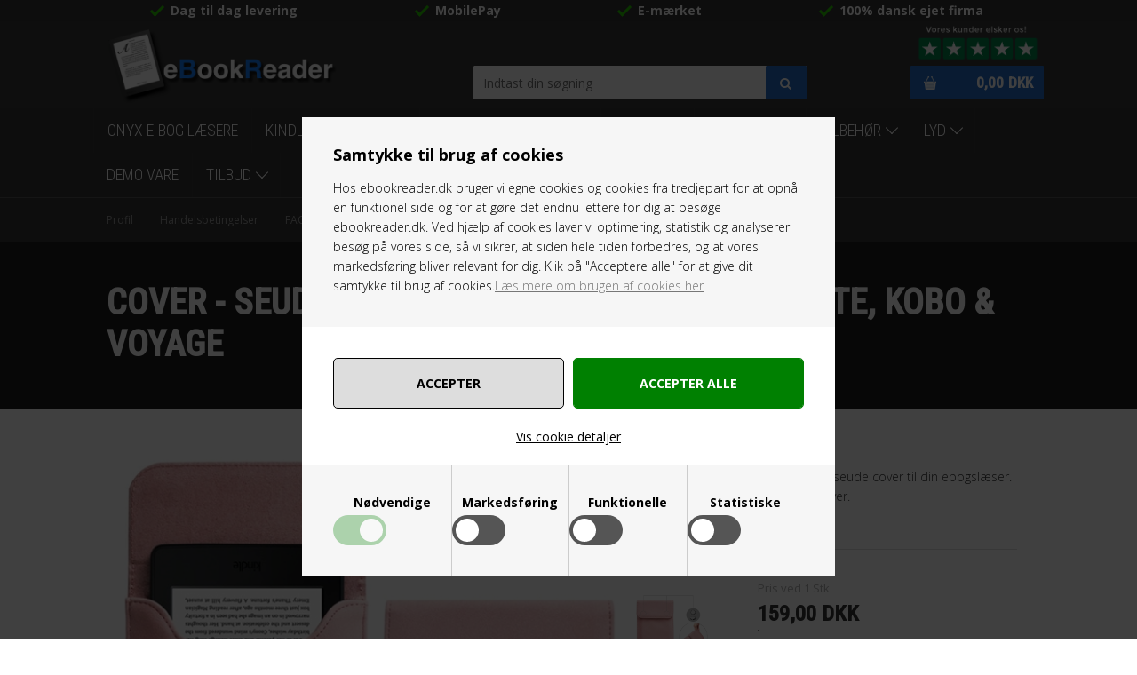

--- FILE ---
content_type: text/html; Charset=UTF-8
request_url: https://ebookreader.dk/shop/cover-seude-sleeve-641p.html
body_size: 20286
content:
<!DOCTYPE html>
<html lang='da' class="webshop-html" xmlns:fb="http://ogp.me/ns/fb#">
<head>
<title>eBookReader - Seude sleeve</title>
    <meta http-equiv="Content-Type" content="text/html;charset=UTF-8" />
    <meta name="generator" content="DanDomain Webshop" />
    <link rel="canonical" href="https://ebookreader.dk/shop/cover-seude-sleeve-638p.html"/>
    <link rel="preload" as="image" href="/images/Cover_U32_seude_sleeve_1.jpg" />
    <link rel="image_src" href="https://ebookreader.dk/images/Cover_U32_seude_sleeve_1.jpg" />
    <meta property="og:title" content="Cover - Seude Sleeve - til Kindle 8, Paperwhite, Kobo &amp; Voyage"/>
    <meta property="og:url" content="https://ebookreader.dk/shop/cover-seude-sleeve-641p.html"/>
    <meta property="og:image" content="https://ebookreader.dk/images/Cover_U32_seude_sleeve_1.jpg"/>
    <meta name="thumbnail" content="https://ebookreader.dk/images/Cover_U32_seude_sleeve_1.jpg" />
    <meta name="description" content="Seude sleeve til opbevaring af ebogs læser fra eBookReader">
    <meta name="keywords" content="Seude sleeve til opbevaring af ebogs læser fra eBookReader">
<meta name="google-site-verification" content="YD435TYlADmXIYJUyGt2a4iTGlmasl07I0_PZu-gHtI" />
    <meta http-equiv="Page-Enter" content="blendTrans(Duration=0)">
    <meta http-equiv="Page-Exit" content="blendTrans(Duration=0)">
    <link href="/shop/frontend/public/css/webshop.css?v=8.117.5220" rel="stylesheet" type="text/css">
    <link href="/images/ddcss/shop-136.css?1755521381000" rel="stylesheet" type="text/css">
    <script type="text/javascript">
        var UsesOwnDoctype = true
        var LanguageID = '26';
        var ReloadBasket = '';
        var MaxBuyMsg = 'Antal må ikke være større end';
        var MinBuyMsg = 'Antal må ikke være mindre end';
        var SelectVarMsg = 'Vælg variant før køb';
        var ProductNumber = 'U32 - Rosa';
        var ProductVariantMasterID = 'U32 - Grå';
        var Keyword = '';
        var SelectVarTxt = 'Vælg variant';
        var ShowBasketUrl = '/shop/showbasket.html';
        var CurrencyReturnUrl = '/shop/cover-seude-sleeve-641p.html';
        var ReqVariantSelect = 'true';
        var EnablePicProtect = false;
        var PicprotectMsg = '(c) Copyright';
        var AddedToBasketMessageTriggered = false;
        var CookiePolicy = {"cookiesRequireConsent":true,"allowTrackingCookies":false,"allowStatisticsCookies":false,"allowFunctionalCookies":false};
        setInterval(function(){SilentAjaxGetRequest(location.href);},900000);
    </script>
    <script type="text/javascript" src="/shop/frontend/public/js/webshop.all.min.js?v=8.117.5220"></script>

<!-- <link rel="icon" type="image/gif" href="/images/skins/clean/favicon.ico"> -->
<link rel="icon" type="image/gif" href="https://ebookreader.dk/favicon.ico">

<!-- Hotjar Tracking Code for https://ebookreader.dk/ -->
<script>
  if (CookiePolicy.allowTrackingCookies) {
    (function(h,o,t,j,a,r){
        h.hj=h.hj||function(){(h.hj.q=h.hj.q||[]).push(arguments)};
        h._hjSettings={hjid:700975,hjsv:6};
        a=o.getElementsByTagName('head')[0];
        r=o.createElement('script');r.async=1;
        r.src=t+h._hjSettings.hjid+j+h._hjSettings.hjsv;
        a.appendChild(r);
    })(window,document,'https://static.hotjar.com/c/hotjar-','.js?sv=');
  }
</script>
<style>

.ddrrtb-add-to-basket > .ddrd-button {

    background: Green!important;
}


.ddrrtb-cancel > .ddrd-button
{

    background: Red!important;
}
</style>

<link rel="shortcut icon" href="/images/skins/ebookreader/dk/images/favicon.ico" type="image/x-icon">
<link rel="icon" href="/images/skins/ebookreader/dk/images/favicon.ico" type="image/x-icon">
<meta charset="utf-8" />
<meta name="viewport" content="initial-scale=1.0, maximum-scale=1.0, user-scalable=0">
<!--[if lt IE 9]><script language="javascript" type="text/javascript" src="//html5shim.googlecode.com/svn/trunk/html5.js"></script><![endif]-->
<link rel="stylesheet" href="/images/skins/ebookreader/dk/css/ebookreader.css?v=28062023-5" />
<style>
  .ProductMenu_Category_Icon_Container {display:none;}
</style>
<script async="true" type="text/javascript" src="https://s.kk-resources.com/leadtag.js" ></script>
<meta name="facebook-domain-verification" content="2m09xodg38n0zu9jcki3xguegwm9z2" />

<!-- Google Tag Manager -->
<script>!function(){"use strict";function l(e){for(var t=e,r=0,n=document.cookie.split(";");r<n.length;r++){var o=n[r].split("=");if(o[0].trim()===t)return o[1]}}function s(e){return localStorage.getItem(e)}function u(e){return window[e]}function A(e,t){e=document.querySelector(e);return t?null==e?void 0:e.getAttribute(t):null==e?void 0:e.textContent}var e=window,t=document,r="script",n="dataLayer",o="https://tm.ebookreader.dk",a="",i="8bbpxryatvqz",c="77eslin4=aWQ9R1RNLVRCN1RYR0Q%3D&apiKey=f156c8c4",g="stapeUserId",v="",E="",d=!1;try{var d=!!g&&(m=navigator.userAgent,!!(m=new RegExp("Version/([0-9._]+)(.*Mobile)?.*Safari.*").exec(m)))&&16.4<=parseFloat(m[1]),f="stapeUserId"===g,I=d&&!f?function(e,t,r){void 0===t&&(t="");var n={cookie:l,localStorage:s,jsVariable:u,cssSelector:A},t=Array.isArray(t)?t:[t];if(e&&n[e])for(var o=n[e],a=0,i=t;a<i.length;a++){var c=i[a],c=r?o(c,r):o(c);if(c)return c}else console.warn("invalid uid source",e)}(g,v,E):void 0;d=d&&(!!I||f)}catch(e){console.error(e)}var m=e,g=(m[n]=m[n]||[],m[n].push({"gtm.start":(new Date).getTime(),event:"gtm.js"}),t.getElementsByTagName(r)[0]),v=I?"&bi="+encodeURIComponent(I):"",E=t.createElement(r),f=(d&&(i=8<i.length?i.replace(/([a-z]{8}$)/,"kp$1"):"kp"+i),!d&&a?a:o);E.async=!0,E.src=f+"/"+i+".js?"+c+v,null!=(e=g.parentNode)&&e.insertBefore(E,g)}();</script>
<!-- End Google Tag Manager -->
<meta name="google-site-verification" content="eKhPpz-ZMWL6DWtdFwy-WWCArpQYLtoKgDDJjHyKSSs" />
<script src="https://files.userlink.ai/public/embed.min.js" charset="utf-8" id="bai-scr-emb" data-cid="684bf5d6f04cd3609da9fb7f" async domain="ebookreader.dk"></script> 

</head>


<body class="webshop-productinfo webshop-body">
<style>
#CookiePolicy.fixed-center .CookiePolicyCenterText {background-color: #f6f6f6!important;padding: 0;width: 600px;}
body #CookiePolicy .CookiePolicyText {padding: 35px 35px 0 35px;font-size:14px;}
body #CookiePolicy .CookiePolicyText h2 {margin:0 0 20px 0;font-weight:700;font-size:18px;}
.cookie-policy-accept-buttons-container {margin: 35px -35px 0 -35px;padding: 35px 25px 10px 25px;background-color: #fff;text-align: center;display: flex;justify-content: space-between;}
body .cookie-policy-accept-buttons-container input {width: 48%;padding: 17px;border-radius: 5px!important;font-size: 14px;text-transform: uppercase;font-weight: 700;display: flex;align-items: center;justify-content: center;flex: 1;white-space: normal;line-height: 1.5;height: auto;color: #000;background-color: #ddd;border: 1px solid #000;}
body .cookie-policy-accept-buttons-container input:hover {background-color:#ffff;border:1px solid #000;}
.cookie-policy-details-link-container {margin: 0 -35px;text-align: center;background-color: #fff;padding: 15px 0 25px;}
.cookie-policy-details-container {margin: 0 -35px;background-color: #fff;padding: 15px 35px 25px;}
.cookie-policy-details-container .rtable-cell {word-break: break-word;}
body .cookie-policy-details-link-container a {text-decoration:underline;}
.cookie-policy-consents-container {display:table;margin: 0px -35px;width: calc(100% + 70px);background-color: #f6f6f6;padding: 0 35px;}
.cookie-policy-consents-container label {margin: 0;font-weight: 700;line-height: 14px;vertical-align: top;font-size: 14px;}
.cookie-policy-consents-container > div {text-align:center;padding: 35px 0 75px 0;position: relative;width: 50%;vertical-align: top;float: left;border-left: 1px solid #ccc;}
.cookie-policy-consents-container > div:nth-child(-n + 2) {border-bottom: 1px solid #ccc;}
.cookie-policy-consents-container > div:nth-child(1),.cookie-policy-consents-container > div:nth-child(3){border-left:none;}
.cookie-policy-consents-container label.CookiecheckBoxLabel {position: absolute;width: 60px;height: 34px;vertical-align: middle;margin: 0 auto;display: table;bottom: 34px;left: 0;right: 0;}
.cookie-policy-consents-container label.CookiecheckBoxLabel input {opacity: 0;width: 0;height: 0;}
.cookie-policy-consents-container label.CookiecheckBoxLabel .fslider {position: absolute;cursor: pointer;top: 0;left: 0;right: 0;bottom: 0;background-color: #555;-webkit-transition: 0.1s;transition: 0.1s;border-radius:34px;}
.cookie-policy-consents-container label.CookiecheckBoxLabel .fslider:before {position: absolute;content: "";height: 26px;width: 26px;left: 4px;bottom: 4px;background-color: #fff;-webkit-transition: 0.1s;transition: 0.1s;border-radius:50%;}
.cookie-policy-consents-container label.CookiecheckBoxLabel input:checked+.fslider {background-color:#008001!important;}
.cookie-policy-consents-container label.CookiecheckBoxLabel input:checked+.fslider:before {-webkit-transform: translateX(26px);-ms-transform: translateX(26px);transform: translateX(26px);}
.cookie-policy-consents-container label.CookiecheckBoxLabel input:disabled+.fslider {opacity:0.30;}
body input.cookie-policy-accept-all {background-color:#008001;color: #fff;border: 1px solid #008001;}
body input.cookie-policy-accept-all:hover {background-color: #013d01;color: #fff;border: 1px solid #013d01;}
@media (min-width: 600px) {
	.cookie-policy-consents-container > div:nth-child(-n + 2)  {border-bottom: none;}
	.cookie-policy-consents-container > div:nth-child(3) {border-left: 1px solid #ccc;}
	.cookie-policy-consents-container > div {width:25%;}
  body #CookiePolicy .CookiePolicyText {max-height:800px;}
  .cookie-policy-accept-buttons-container {padding-left:35px;padding-right:35px;}
}
</style>
<style type="text/css"> .CookiePolicyCenterText{   background-color: #000000!important;}   #CookiePolicy {       background-color: #000000;       color: #000000;       left: 0;       width: 100%;       text-align: center;       z-index: 999;   }       #CookiePolicy h1, #CookiePolicy h2, #CookiePolicy h3, #CookiePolicy h4, #CookiePolicy h5  {       color: #000000;   }   #CookiePolicy label  {       color: #000000;   }       #CookiePolicy .Close {       display: block;       text-decoration: none;       font-size: 14px;       height: 20px;       position: absolute;       right: 10px;       top: 0;       width: 20px;       color: #000000;   }       .CookiePolicyCenterText {      margin: 30px auto;      text-align: left;      max-width: 100%;      position: relative;      width: 980px;   }       .CookiePolicyText {      padding-left:10px;   }</style>    <!--googleoff: all-->
<div id="CookiePolicy" class="fixed-center"><div class="CookiePolicyCenterText"><div class="CookiePolicyText"><h2>Samtykke til brug af cookies</h2>

<p>
	Hos ebookreader.dk bruger vi egne cookies og cookies fra tredjepart for at opnå en funktionel side og for at gøre det endnu lettere for dig at besøge ebookreader.dk. Ved hjælp af cookies laver vi optimering, statistik og analyserer besøg på vores side, så vi sikrer, at siden hele tiden forbedres, og at vores markedsføring bliver relevant for dig. Klik på "Acceptere alle" for at give dit samtykke til brug af cookies.<a href="/shop/terms.html?HideCookieDialog=1#cookieconsent" title="Læs mere om cookies her"><u>Læs mere om brugen af cookies her</u></a>
</p>
<div class="cookie-policy-consents-container"><div class="cookie-policy-consents-area area-system-cookies"><input type="checkbox" checked disabled/><label>Nødvendige</label></div><div class="cookie-policy-consents-area area-tracking-cookies"><input type="checkbox" id="cookie-policy-consent-tracking" onclick="toggleConsentForCookieType(this)"/><label for="cookie-policy-consent-tracking">Markedsføring</label></div><div class="cookie-policy-consents-area area-functional-cookies"><input type="checkbox" id="cookie-policy-consent-functional" onclick="toggleConsentForCookieType(this)"/><label for="cookie-policy-consent-functional">Funktionelle</label></div><div class="cookie-policy-consents-area area-statistics-cookies"><input type="checkbox" id="cookie-policy-consent-statistics" onclick="toggleConsentForCookieType(this)"/><label for="cookie-policy-consent-statistics">Statistiske</label></div></div><div class="cookie-policy-details-link-container"><a href="#" onclick="toggleCookiePolicyDetails()">Vis cookie detaljer</a></div><div class="cookie-policy-details-container"><div class="rtable rtable--4cols"><div style="order:1;" class="rtable-cell rtable-header-cell">Cookie</div><div style="order:2;" class="rtable-cell cookie-policy-details-globally-mapped cookie-policy-details-thirdparty cookie-policy-details-column-name">_GRECAPTCHA</div><div style="order:3;" class="rtable-cell cookie-policy-details-globally-mapped cookie-policy-details-column-name">ASPSESSIONID*</div><div style="order:4;" class="rtable-cell cookie-policy-details-globally-mapped cookie-policy-details-column-name">basketIdentifier</div><div style="order:5;" class="rtable-cell cookie-policy-details-globally-mapped cookie-policy-details-column-name">DanDomainWebShop5Favorites</div><div style="order:6;" class="rtable-cell cookie-policy-details-globally-mapped cookie-policy-details-column-name">DDCookiePolicy</div><div style="order:7;" class="rtable-cell cookie-policy-details-globally-mapped cookie-policy-details-column-name">DDCookiePolicy-consent-functional</div><div style="order:8;" class="rtable-cell cookie-policy-details-globally-mapped cookie-policy-details-column-name">DDCookiePolicy-consent-statistics</div><div style="order:9;" class="rtable-cell cookie-policy-details-globally-mapped cookie-policy-details-column-name">DDCookiePolicy-consent-tracking</div><div style="order:10;" class="rtable-cell cookie-policy-details-globally-mapped cookie-policy-details-column-name">DDCookiePolicyDialog</div><div style="order:11;" class="rtable-cell cookie-policy-details-globally-mapped cookie-policy-details-column-name cookie-policy-details-exists-on-client">SharedSessionId</div><div style="order:12;" class="rtable-cell cookie-policy-details-globally-mapped cookie-policy-details-column-name">shop6TipBotFilterRandomStringValue</div><div style="order:13;" class="rtable-cell cookie-policy-details-globally-mapped cookie-policy-details-column-name">shopReviewRandomStringValue</div><div style="order:14;" class="rtable-cell cookie-policy-details-globally-mapped cookie-policy-details-column-name">shopShowBasketSendMailRandomStringValue</div><div style="order:15;" class="rtable-cell cookie-policy-details-globally-mapped cookie-policy-details-thirdparty cookie-policy-details-column-name">_ga(Viabill)</div><div style="order:16;" class="rtable-cell cookie-policy-details-globally-mapped cookie-policy-details-thirdparty cookie-policy-details-column-name">_ga*</div><div style="order:17;" class="rtable-cell cookie-policy-details-globally-mapped cookie-policy-details-thirdparty cookie-policy-details-column-name">_gat_gtag_UA(Viabill)</div><div style="order:18;" class="rtable-cell cookie-policy-details-globally-mapped cookie-policy-details-thirdparty cookie-policy-details-column-name">_gid(Viabill)</div><div style="order:19;" class="rtable-cell cookie-policy-details-globally-mapped cookie-policy-details-thirdparty cookie-policy-details-column-name">GPS</div><div style="order:20;" class="rtable-cell cookie-policy-details-globally-mapped cookie-policy-details-thirdparty cookie-policy-details-column-name">vb-user</div><div style="order:21;" class="rtable-cell cookie-policy-details-globally-mapped cookie-policy-details-thirdparty cookie-policy-details-column-name">VISITOR_INFO1_LIVE</div><div style="order:22;" class="rtable-cell cookie-policy-details-globally-mapped cookie-policy-details-thirdparty cookie-policy-details-column-name">YSC</div><div style="order:1;" class="rtable-cell rtable-header-cell">Kategori</div><div style="order:2;" class="rtable-cell cookie-policy-details-globally-mapped cookie-policy-details-thirdparty cookie-policy-details-column-category">Nødvendige</div><div style="order:3;" class="rtable-cell cookie-policy-details-globally-mapped cookie-policy-details-column-category">Nødvendige</div><div style="order:4;" class="rtable-cell cookie-policy-details-globally-mapped cookie-policy-details-column-category">Nødvendige</div><div style="order:5;" class="rtable-cell cookie-policy-details-globally-mapped cookie-policy-details-column-category">Nødvendige</div><div style="order:6;" class="rtable-cell cookie-policy-details-globally-mapped cookie-policy-details-column-category">Nødvendige</div><div style="order:7;" class="rtable-cell cookie-policy-details-globally-mapped cookie-policy-details-column-category">Nødvendige</div><div style="order:8;" class="rtable-cell cookie-policy-details-globally-mapped cookie-policy-details-column-category">Nødvendige</div><div style="order:9;" class="rtable-cell cookie-policy-details-globally-mapped cookie-policy-details-column-category">Nødvendige</div><div style="order:10;" class="rtable-cell cookie-policy-details-globally-mapped cookie-policy-details-column-category">Nødvendige</div><div style="order:11;" class="rtable-cell cookie-policy-details-globally-mapped cookie-policy-details-column-category cookie-policy-details-exists-on-client">Nødvendige</div><div style="order:12;" class="rtable-cell cookie-policy-details-globally-mapped cookie-policy-details-column-category">Nødvendige</div><div style="order:13;" class="rtable-cell cookie-policy-details-globally-mapped cookie-policy-details-column-category">Nødvendige</div><div style="order:14;" class="rtable-cell cookie-policy-details-globally-mapped cookie-policy-details-column-category">Nødvendige</div><div style="order:15;" class="rtable-cell cookie-policy-details-globally-mapped cookie-policy-details-thirdparty cookie-policy-details-column-category">Markedsføring</div><div style="order:16;" class="rtable-cell cookie-policy-details-globally-mapped cookie-policy-details-thirdparty cookie-policy-details-column-category">Markedsføring</div><div style="order:17;" class="rtable-cell cookie-policy-details-globally-mapped cookie-policy-details-thirdparty cookie-policy-details-column-category">Markedsføring</div><div style="order:18;" class="rtable-cell cookie-policy-details-globally-mapped cookie-policy-details-thirdparty cookie-policy-details-column-category">Markedsføring</div><div style="order:19;" class="rtable-cell cookie-policy-details-globally-mapped cookie-policy-details-thirdparty cookie-policy-details-column-category">Markedsføring</div><div style="order:20;" class="rtable-cell cookie-policy-details-globally-mapped cookie-policy-details-thirdparty cookie-policy-details-column-category">Markedsføring</div><div style="order:21;" class="rtable-cell cookie-policy-details-globally-mapped cookie-policy-details-thirdparty cookie-policy-details-column-category">Markedsføring</div><div style="order:22;" class="rtable-cell cookie-policy-details-globally-mapped cookie-policy-details-thirdparty cookie-policy-details-column-category">Markedsføring</div><div style="order:1;" class="rtable-cell rtable-header-cell">Beskrivelse</div><div style="order:2;" class="rtable-cell cookie-policy-details-globally-mapped cookie-policy-details-thirdparty cookie-policy-details-column-description">Bruges til Google ReCaptcha<div class="cookie-policy-third-party-details-container">Google LLC</div></div><div style="order:3;" class="rtable-cell cookie-policy-details-globally-mapped cookie-policy-details-column-description">Bruges til at gemme session data</div><div style="order:4;" class="rtable-cell cookie-policy-details-globally-mapped cookie-policy-details-column-description">Bruges til at gemme kurv</div><div style="order:5;" class="rtable-cell cookie-policy-details-globally-mapped cookie-policy-details-column-description">Bruges af funktionen favorit produkter</div><div style="order:6;" class="rtable-cell cookie-policy-details-globally-mapped cookie-policy-details-column-description">Bruges til at gemme cookie samtykke</div><div style="order:7;" class="rtable-cell cookie-policy-details-globally-mapped cookie-policy-details-column-description">Bruges til at gemme cookie samtykke</div><div style="order:8;" class="rtable-cell cookie-policy-details-globally-mapped cookie-policy-details-column-description">Bruges til at gemme cookie samtykke</div><div style="order:9;" class="rtable-cell cookie-policy-details-globally-mapped cookie-policy-details-column-description">Bruges til at gemme cookie samtykke</div><div style="order:10;" class="rtable-cell cookie-policy-details-globally-mapped cookie-policy-details-column-description">Bruges til at gemme cookie samtykke</div><div style="order:11;" class="rtable-cell cookie-policy-details-globally-mapped cookie-policy-details-column-description cookie-policy-details-exists-on-client">Bruges til at gemme session data</div><div style="order:12;" class="rtable-cell cookie-policy-details-globally-mapped cookie-policy-details-column-description">Bruges af funktionen tip en ven</div><div style="order:13;" class="rtable-cell cookie-policy-details-globally-mapped cookie-policy-details-column-description">Bruges af funktionen produkt anmeldelser</div><div style="order:14;" class="rtable-cell cookie-policy-details-globally-mapped cookie-policy-details-column-description">Bruges til send kurven til en ven funktionen</div><div style="order:15;" class="rtable-cell cookie-policy-details-globally-mapped cookie-policy-details-thirdparty cookie-policy-details-column-description">Google analytics bruges til at indsamle statistik om den besøgende<div class="cookie-policy-third-party-details-container">Google LLC</div></div><div style="order:16;" class="rtable-cell cookie-policy-details-globally-mapped cookie-policy-details-thirdparty cookie-policy-details-column-description">Google analytics bruges til at indsamle statistik om den besøgende<div class="cookie-policy-third-party-details-container">Google LLC</div></div><div style="order:17;" class="rtable-cell cookie-policy-details-globally-mapped cookie-policy-details-thirdparty cookie-policy-details-column-description">Bruges af Google til at tilpasse visning af annoncer<div class="cookie-policy-third-party-details-container">Google LLC</div></div><div style="order:18;" class="rtable-cell cookie-policy-details-globally-mapped cookie-policy-details-thirdparty cookie-policy-details-column-description">Google analytics bruges til at indsamle statistik om den besøgende<div class="cookie-policy-third-party-details-container">Google LLC</div></div><div style="order:19;" class="rtable-cell cookie-policy-details-globally-mapped cookie-policy-details-thirdparty cookie-policy-details-column-description">Bruges af Youtube til afspilning af video<div class="cookie-policy-third-party-details-container">youtube.com </div></div><div style="order:20;" class="rtable-cell cookie-policy-details-globally-mapped cookie-policy-details-thirdparty cookie-policy-details-column-description">Understøtter funktionen Viabill priskalkulation<div class="cookie-policy-third-party-details-container">ViaBill</div></div><div style="order:21;" class="rtable-cell cookie-policy-details-globally-mapped cookie-policy-details-thirdparty cookie-policy-details-column-description">Bruges af Youtube til afspilning af video<div class="cookie-policy-third-party-details-container">youtube.com</div></div><div style="order:22;" class="rtable-cell cookie-policy-details-globally-mapped cookie-policy-details-thirdparty cookie-policy-details-column-description">Bruges af Youtube til afspilning af video<div class="cookie-policy-third-party-details-container">youtube.com</div></div><div style="order:1;" class="rtable-cell rtable-header-cell">Udløb</div><div style="order:2;" class="rtable-cell cookie-policy-details-globally-mapped cookie-policy-details-thirdparty cookie-policy-details-column-expire">182 dage</div><div style="order:3;" class="rtable-cell cookie-policy-details-globally-mapped cookie-policy-details-column-expire">session</div><div style="order:4;" class="rtable-cell cookie-policy-details-globally-mapped cookie-policy-details-column-expire">30 dage</div><div style="order:5;" class="rtable-cell cookie-policy-details-globally-mapped cookie-policy-details-column-expire">365 dage</div><div style="order:6;" class="rtable-cell cookie-policy-details-globally-mapped cookie-policy-details-column-expire">365 dage</div><div style="order:7;" class="rtable-cell cookie-policy-details-globally-mapped cookie-policy-details-column-expire">365 dage</div><div style="order:8;" class="rtable-cell cookie-policy-details-globally-mapped cookie-policy-details-column-expire">365 dage</div><div style="order:9;" class="rtable-cell cookie-policy-details-globally-mapped cookie-policy-details-column-expire">365 dage</div><div style="order:10;" class="rtable-cell cookie-policy-details-globally-mapped cookie-policy-details-column-expire">365 dage</div><div style="order:11;" class="rtable-cell cookie-policy-details-globally-mapped cookie-policy-details-column-expire cookie-policy-details-exists-on-client">365 dage</div><div style="order:12;" class="rtable-cell cookie-policy-details-globally-mapped cookie-policy-details-column-expire">session</div><div style="order:13;" class="rtable-cell cookie-policy-details-globally-mapped cookie-policy-details-column-expire">session</div><div style="order:14;" class="rtable-cell cookie-policy-details-globally-mapped cookie-policy-details-column-expire">session</div><div style="order:15;" class="rtable-cell cookie-policy-details-globally-mapped cookie-policy-details-thirdparty cookie-policy-details-column-expire">730 dage</div><div style="order:16;" class="rtable-cell cookie-policy-details-globally-mapped cookie-policy-details-thirdparty cookie-policy-details-column-expire">730 dage</div><div style="order:17;" class="rtable-cell cookie-policy-details-globally-mapped cookie-policy-details-thirdparty cookie-policy-details-column-expire">1 dage</div><div style="order:18;" class="rtable-cell cookie-policy-details-globally-mapped cookie-policy-details-thirdparty cookie-policy-details-column-expire">1 dage</div><div style="order:19;" class="rtable-cell cookie-policy-details-globally-mapped cookie-policy-details-thirdparty cookie-policy-details-column-expire">1 dage</div><div style="order:20;" class="rtable-cell cookie-policy-details-globally-mapped cookie-policy-details-thirdparty cookie-policy-details-column-expire">365 dage</div><div style="order:21;" class="rtable-cell cookie-policy-details-globally-mapped cookie-policy-details-thirdparty cookie-policy-details-column-expire">180 dage</div><div style="order:22;" class="rtable-cell cookie-policy-details-globally-mapped cookie-policy-details-thirdparty cookie-policy-details-column-expire">session</div></div></div><div class="cookie-policy-accept-buttons-container"><input id="cookie-policy-accept-button" data-accept-text-original="Accepter" data-accept-text-modified="" class="cookie-policy-accept cookie-policy-button" type="button" value="Accepter" onclick="cookiePolicyAccept('1590c01135e7bb0807fee3beeb39e3e1602db0a9')"/><input class="cookie-policy-accept-all cookie-policy-button" type="button" value="Accepter alle" onclick="cookiePolicyAcceptAll('1590c01135e7bb0807fee3beeb39e3e1602db0a9')"/></div></div></div></div>
<!--googleon: all-->
<div class="Usp-Container">
  <div class="Container">
    <div class="Row">
      <div class="Col">
        <div class="PreHeaderHolder">
          <div>Dag til dag levering</div>
          <div>MobilePay</div>
          <div>E-mærket</div>
          <div>100% dansk ejet firma</div>
        </div>        
      </div>
    </div>
  </div>
</div>        
<div class="Header-Container">
  <div class="Container">
    <div class="Row">
      <div class="Col">
        <div class="Top_row">
          <a href="/shop/frontpage.html" class="Logo"><img border="0" class="WebShopSkinLogo" src="/images/skins/ebookreader/dk/images/eBookReader_logo.png"></a>
          <div class="TopMenu"></div>
          <form id="Search_Form" method="POST" action="search-1.html">
            <input type="hidden" name="InitSearch" value="1">
            <input type="text" name="Keyword" class="SearchField_SearchPage" value="" autocomplete="off" placeholder="Indtast din søgning">
            <button type="submit" name="Search" class="SubmitButton_SearchPage"></button>
          </form>
          <div id="trust"><a href="https://dk.trustpilot.com/review/ebookreader.dk" target="_blank"><img src="/images/tp_top.png"></a></div>
          <div class="TopBasket"><a href="/shop/showbasket.html"><span>0,00</span>DKK</a></div>
          <div class="top-search"><i class="fa fa-search"></i></div>
        </div>  
      </div>
    </div>
  </div>
</div>
<link rel="stylesheet" href="/images/skins/ebookreader/dk/css/font-awesome.min.css">
<div class="Nav-Container">
  <div class="Container">
    <div class="Row">
      <div class="Col">
        <div id="ProductmenuContainer_DIV" class="ProductmenuContainer_DIV"><span class="Heading_Productmenu Heading_ProductMenu">Produkter<br></span><style type="text/css">.ProductMenu_MenuItemBold{font-weight:bold;}</style><ul id="ProductMenu_List"><li class="RootCategory_Productmenu"><a href="/shop/onyx-e-bog-laesere-44c1.html" class="CategoryLink0_Productmenu Deactiv_Productmenu Deactiv_ProductMenu" title="Onyx e-bog læsere">Onyx e-bog læsere</a></li><li class="RootCategory_Productmenu"><a href="/shop/kindle-e-bog-laesere-7c1.html" class="CategoryLink0_Productmenu Deactiv_Productmenu Deactiv_ProductMenu" title="Kindle E-bog læsere">Kindle E-bog læsere</a></li><li class="RootCategory_Productmenu has-dropdown"><a href="/shop/andre-ebogslaesere-64s1.html" class="CategoryLink0_Productmenu Deactiv_Productmenu Deactiv_ProductMenu" title="Andre ebogslæsere"><span class="ProductMenu_MenuItemBold">Andre ebogslæsere</span></a><ul class="dropdown"><li class="SubCategory1_Productmenu"><a href="/shop/pocketbook-laesere-53c1.html" class="CategoryLink1_Productmenu Deactiv_Productmenu Deactiv_ProductMenu" title="PocketBook læsere">PocketBook læsere</a></li><li class="SubCategory1_Productmenu"><a href="/shop/kobo-e-bog-laesere-30c1.html" class="CategoryLink1_Productmenu Deactiv_Productmenu Deactiv_ProductMenu" title="Kobo e-bog læsere">Kobo e-bog læsere</a></li></ul></li><li class="RootCategory_Productmenu has-dropdown active"><a name="ActiveCategory_A" ID="ActiveCategory_A"></a><a href="/shop/covers-13s1.html" class="CategoryLink0_Productmenu Activ_Productmenu Activ_ProductMenu" title="Covers"><span class="ProductMenu_MenuItemBold">Covers</span></a><ul class="dropdown"><li class="SubCategory1_Productmenu"><a href="/shop/paperwhite-6-7-72c1.html" class="CategoryLink1_Productmenu Deactiv_Productmenu Deactiv_ProductMenu" title="Paperwhite 6 - 7 (2024) covers">Paperwhite 6 - 7" (2024) covers</a></li><li class="SubCategory1_Productmenu"><a href="/shop/paperwhite-4-covers-47c1.html" class="CategoryLink1_Productmenu Deactiv_Productmenu Deactiv_ProductMenu" title="Paperwhite 4 covers">Paperwhite 4 covers</a></li><li class="SubCategory1_Productmenu"><a href="/shop/paperwhite-5-covers-62c1.html" class="CategoryLink1_Productmenu Deactiv_Productmenu Deactiv_ProductMenu" title="Paperwhite 5 Covers">Paperwhite 5 Covers</a></li><li class="SubCategory1_Productmenu"><a href="/shop/paperwhite-3-covers-26c1.html" class="CategoryLink1_Productmenu Deactiv_Productmenu Deactiv_ProductMenu" title="Paperwhite 3 covers">Paperwhite 3 covers</a></li><li class="SubCategory1_Productmenu"><a href="/shop/covers-til-oasis-39c1.html" class="CategoryLink1_Productmenu Deactiv_Productmenu Deactiv_ProductMenu" title="Covers til Oasis 7">Covers til Oasis 7"</a></li><li class="SubCategory1_Productmenu"><a href="/shop/kindle-11-20222024-66c1.html" class="CategoryLink1_Productmenu Deactiv_Productmenu Deactiv_ProductMenu" title="Kindle 11 (2022+2024) Covers">Kindle 11 (2022+2024) Covers</a></li><li class="SubCategory1_Productmenu"><a href="/shop/kindle-10-covers-49c1.html" class="CategoryLink1_Productmenu Deactiv_Productmenu Deactiv_ProductMenu" title="Kindle 10 covers">Kindle 10 covers</a></li><li class="SubCategory1_Productmenu"><a href="/shop/kindle-8-covers-25c1.html" class="CategoryLink1_Productmenu Deactiv_Productmenu Deactiv_ProductMenu" title="Kindle 8 covers">Kindle 8 covers</a></li><li class="SubCategory1_Productmenu"><a href="/shop/kindle-scribe-covers-67c1.html" class="CategoryLink1_Productmenu Deactiv_Productmenu Deactiv_ProductMenu" title="Kindle Scribe covers">Kindle Scribe covers</a></li><li class="SubCategory1_Productmenu"><a href="/shop/voyage-covers-27c1.html" class="CategoryLink1_Productmenu Deactiv_Productmenu Deactiv_ProductMenu" title="Voyage covers">Voyage covers</a></li><li class="SubCategory1_Productmenu"><a href="/shop/kobo-covers-40c1.html" class="CategoryLink1_Productmenu Deactiv_Productmenu Deactiv_ProductMenu" title="Kobo covers">Kobo covers</a></li><li class="SubCategory1_Productmenu"><a href="/shop/onyx-go-6-71c1.html" class="CategoryLink1_Productmenu Deactiv_Productmenu Deactiv_ProductMenu" title="Onyx Go 6 serie covers">Onyx Go 6" serie covers</a></li><li class="SubCategory1_Productmenu"><a href="/shop/onyx-go-7-73c1.html" class="CategoryLink1_Productmenu Deactiv_Productmenu Deactiv_ProductMenu" title="Onyx Go 7 serie covers">Onyx Go 7" serie covers</a></li><li class="SubCategory1_Productmenu"><a href="/shop/onyx-poke-serie-51c1.html" class="CategoryLink1_Productmenu Deactiv_Productmenu Deactiv_ProductMenu" title="Onyx Poke serie covers">Onyx Poke serie covers</a></li><li class="SubCategory1_Productmenu"><a href="/shop/mofibo-reader-covers-57c1.html" class="CategoryLink1_Productmenu Deactiv_Productmenu Deactiv_ProductMenu" title="Mofibo Reader Covers">Mofibo Reader Covers</a></li></ul></li><li class="RootCategory_Productmenu"><a href="/shop/ebookreader-pakketilbud-70c1.html" class="CategoryLink0_Productmenu Deactiv_Productmenu Deactiv_ProductMenu" title="Pakketilbud">Pakketilbud</a></li><li class="RootCategory_Productmenu has-dropdown"><a href="/shop/tilbehoer-33s1.html" class="CategoryLink0_Productmenu Deactiv_Productmenu Deactiv_ProductMenu" title="Tilbehør"><span class="ProductMenu_MenuItemBold">Tilbehør</span></a><ul class="dropdown"><li class="SubCategory1_Productmenu"><a href="/shop/ebookreader-hukommelseskort-68c1.html" class="CategoryLink1_Productmenu Deactiv_Productmenu Deactiv_ProductMenu" title="Hukommelseskort">Hukommelseskort</a></li><li class="SubCategory1_Productmenu"><a href="/shop/powerbank-til-e-bogslaeser-24c1.html" class="CategoryLink1_Productmenu Deactiv_Productmenu Deactiv_ProductMenu" title="PowerBank til e-bogslæser">PowerBank til e-bogslæser</a></li><li class="SubCategory1_Productmenu"><a href="/shop/strop-holdere-til-34c1.html" class="CategoryLink1_Productmenu Deactiv_Productmenu Deactiv_ProductMenu" title="Strop Holdere til e-bogslæser">Strop Holdere til e-bogslæser</a></li><li class="SubCategory1_Productmenu"><a href="/shop/tilbehoer-til-onyx-55c1.html" class="CategoryLink1_Productmenu Deactiv_Productmenu Deactiv_ProductMenu" title="Tilbehør til Onyx">Tilbehør til Onyx</a></li><li class="SubCategory1_Productmenu"><a href="/shop/opladere-til-e-bogslaeser-15c1.html" class="CategoryLink1_Productmenu Deactiv_Productmenu Deactiv_ProductMenu" title="Opladere til e-bogslæser">Opladere til e-bogslæser</a></li><li class="SubCategory1_Productmenu"><a href="/shop/skaermbeskyttelse-til-16c1.html" class="CategoryLink1_Productmenu Deactiv_Productmenu Deactiv_ProductMenu" title="Skærmbeskyttelse til e-bogslæser">Skærmbeskyttelse til e-bogslæser</a></li><li class="SubCategory1_Productmenu"><a href="/shop/touchpen-til-e-bogslaeser-17c1.html" class="CategoryLink1_Productmenu Deactiv_Productmenu Deactiv_ProductMenu" title="Touchpen til e-bogslæser">Touchpen til e-bogslæser</a></li><li class="SubCategory1_Productmenu"><a href="/shop/kabler-til-e-bogslaeser-14c1.html" class="CategoryLink1_Productmenu Deactiv_Productmenu Deactiv_ProductMenu" title="Kabler til e-bogslæser">Kabler til e-bogslæser</a></li><li class="SubCategory1_Productmenu"><a href="/shop/standere-til-e-bogslaeser-23c1.html" class="CategoryLink1_Productmenu Deactiv_Productmenu Deactiv_ProductMenu" title="Standere til e-bogslæser">Standere til e-bogslæser</a></li><li class="SubCategory1_Productmenu"><a href="/shop/pleje-rense-til-36c1.html" class="CategoryLink1_Productmenu Deactiv_Productmenu Deactiv_ProductMenu" title="Pleje / Rense til e-bogslæser">Pleje / Rense til e-bogslæser</a></li></ul></li><li class="RootCategory_Productmenu has-dropdown"><a href="/shop/lyd-59s1.html" class="CategoryLink0_Productmenu Deactiv_Productmenu Deactiv_ProductMenu" title="Lyd"><span class="ProductMenu_MenuItemBold">Lyd</span></a><ul class="dropdown"><li class="SubCategory1_Productmenu"><a href="/shop/hovedtelefoner-58c1.html" class="CategoryLink1_Productmenu Deactiv_Productmenu Deactiv_ProductMenu" title="Hovedtelefoner">Hovedtelefoner</a></li><li class="SubCategory1_Productmenu"><a href="/shop/bluetooth-traadloese-hoejtalere-56c1.html" class="CategoryLink1_Productmenu Deactiv_Productmenu Deactiv_ProductMenu" title="Bluetooth Trådløse Højtalere">Bluetooth Trådløse Højtalere</a></li></ul></li><li class="RootCategory_Productmenu"><a href="/shop/demo-vare-29c1.html" class="CategoryLink0_Productmenu Deactiv_Productmenu Deactiv_ProductMenu" title="Demo vare">Demo vare</a></li><li class="RootCategory_Productmenu has-dropdown"><a href="/shop/ebookreader-begivenheder-41s1.html" class="CategoryLink0_Productmenu Deactiv_Productmenu Deactiv_ProductMenu" title="Tilbud"><span class="ProductMenu_MenuItemBold">Tilbud</span></a><ul class="dropdown"><li class="SubCategory1_Productmenu"><a href="/shop/ebookreader-black-friday-2026-45c1.html" class="CategoryLink1_Productmenu Deactiv_Productmenu Deactiv_ProductMenu" title="Black Friday 2026">Black Friday 2026</a></li><li class="SubCategory1_Productmenu"><a href="/shop/ebookreader-januarudsalg-69c1.html" class="CategoryLink1_Productmenu Deactiv_Productmenu Deactiv_ProductMenu" title="Januarudsalg">Januarudsalg</a></li><li class="SubCategory1_Productmenu"><a href="/shop/ebookreader-juletilbud-2026-74c1.html" class="CategoryLink1_Productmenu Deactiv_Productmenu Deactiv_ProductMenu" title="Juletilbud 2026">Juletilbud 2026</a></li></ul></li></ul><!--<CategoryStructure></CategoryStructure>-->
<!--Loaded from disk cache--></div><input type="hidden" value="11" id="RootCatagory"><!--categories loaded in: 16ms-->
      </div>
    </div>
  </div>
</div>
<div class="Menu-Container">
  <div class="Container">
    <div class="Row">
      <div class="Col">
        <ul class="TopMenu_MenuItems"><li class="TopMenu_MenuItem TopMenu_MenuItem_Idle"><a class="Link_Topmenu Link_Idle_Topmenu" href="/shop/profile.html">Profil</a></li><li class="TopMenu_MenuItem TopMenu_MenuItem_Idle"><a class="Link_Topmenu Link_Idle_Topmenu" href="/shop/terms.html">Handelsbetingelser</a></li><li class="TopMenu_MenuItem TopMenu_MenuItem_Idle"><a class="Link_Topmenu Link_Idle_Topmenu" href="/shop/cms-1.html">FAQ</a></li><li class="TopMenu_MenuItem TopMenu_MenuItem_Idle"><a class="Link_Topmenu Link_Idle_Topmenu" href="/shop/customer.html">Kundecenter</a></li><li class="TopMenu_MenuItem TopMenu_MenuItem_External"><a class="Link_Topmenu Link_External_Topmenu" href='/shop/cms-Kontakt.html' target=''>Kontakt</a></li><li class="TopMenu_MenuItem TopMenu_MenuItem_External"><a class="Link_Topmenu Link_External_Topmenu" href='https://ebookreader.dk/shop/cms-fortrydelse.html' target='main'>Fortrydelse</a></li><li class="TopMenu_MenuItem TopMenu_MenuItem_Idle"><a class="Link_Topmenu Link_Idle_Topmenu" href="/shop/advsearch.html">Søgning</a></li></ul>
      </div>
    </div>
  </div>
</div>
<div class="Main-Container">
  <div class="Container">
    <div class="Row">
      <div class="Col">
        <div id="Container-Content"><div class="ContentContainer_DIV Pageproduct" id="ContentContainer_DIV"><div itemscope itemtype="https://schema.org/Product">
<meta itemprop="sku" content="U32 - Rosa"/>
<meta itemprop="itemCondition" content="https://schema.org/NewCondition" />
<div itemprop="shippingDetails" itemtype="https://schema.org/OfferShippingDetails" itemscope>
<div itemprop="shippingRate" itemtype="https://schema.org/MonetaryAmount" itemscope>
<meta itemprop="value" content="49.00" />
<meta itemprop="currency" content="DKK" />
</div>
</div>
<FORM METHOD="POST" NAME="myform" class="product-details-buy-form" OnSubmit="return BuyProduct(this,'1','0','False');" ACTION="/shop/basket.asp"><INPUT TYPE="hidden" NAME="VerticalScrollPos" VALUE=""><INPUT TYPE="hidden" NAME="BuyReturnUrl" VALUE="/shop/cover-seude-sleeve-641p.html"><INPUT TYPE="hidden" NAME="Add" VALUE="1"><INPUT TYPE="HIDDEN" NAME="ProductID" VALUE="U32 - Rosa"><div class="ProductCardContainer">
<h1>Cover - Seude Sleeve - til Kindle 8, Paperwhite, Kobo &amp; Voyage</h1><script>$('.Main-Container').before('<div class="ProductListHeader ProductCardHeader"><div class="Container"><div class="Row"><div class="Col"></div></div></div></div>');$('.ProductListHeader .Col').append($('#Container-Content .ProductCardContainer h1'));</script><meta itemprop="name" content="Cover - Seude Sleeve - til Kindle 8, Paperwhite, Kobo &amp; Voyage">
<div class="ProductCardLeft">
<div class="ProductCardImageCanvas"><img alt="Lowest price at PriceRunner" class="ProductCardPricerunner" src="https://www.pricerunner.dk/widget/cheapest/image/79171?sku=U32 - Rosa&amp;theme=dark&amp;width=150"><div class="zoom-gallery">
<div id="product-image-container" data-slide-id="zoom" class="zoom-gallery-slide active"><a class="MagicZoom" id="zoom-v" data-options="lazyZoom: true" href="/images/Cover_U32_seude_sleeve_1-p.jpg" title="Cover - Seude Sleeve - til Kindle 8, Paperwhite, Kobo &amp; Voyage"><img itemprop="image" src="/images/Cover_U32_seude_sleeve_1.jpg" alt="Cover - Seude Sleeve - til Kindle 8, Paperwhite, Kobo &amp; Voyage"></a></div>
</div>
</div>
<div class="ProductCardImageSelector">
<div class="zoom-gallery">
<div class="selectors"><a data-slide-id="zoom" data-zoom-id="zoom-v" onclick="toggleSpecialOfferOverlays(true)" data-image="/images/Cover_U32_seude_sleeve_1.jpg" href="/images/Cover_U32_seude_sleeve_1-p.jpg" alt="Cover - Seude Sleeve - til Kindle 8, Paperwhite, Kobo &amp; Voyage" title="Cover - Seude Sleeve - til Kindle 8, Paperwhite, Kobo &amp; Voyage" style="margin-right:0px;"><img border="0" src="/images/Cover_U32_seude_sleeve_1.jpg"></a><a data-slide-id="zoom" data-zoom-id="zoom-v" onclick="toggleSpecialOfferOverlays(true)" data-image="/images/Cover_U32_seude_sleeve_2.jpg" href="/images/Cover_U32_seude_sleeve_2-p.jpg" alt="" title="" style="margin-right:0px;"><img border="0" src="/images/Cover_U32_seude_sleeve_2-t.jpg" alt=""></a><a data-slide-id="zoom" data-zoom-id="zoom-v" onclick="toggleSpecialOfferOverlays(true)" data-image="/images/Cover_U32_seude_sleeve_3.jpg" href="/images/Cover_U32_seude_sleeve_3-p.jpg" alt="" title="" style="margin-right:0px;"><img border="0" src="/images/Cover_U32_seude_sleeve_3-t.jpg" alt=""></a><a data-slide-id="zoom" data-zoom-id="zoom-v" onclick="toggleSpecialOfferOverlays(true)" data-image="/images/Cover_U32_seude_sleeve_4.jpg" href="/images/Cover_U32_seude_sleeve_4-p.jpg" alt="" title="" style="margin-right:0px;"><img border="0" src="/images/Cover_U32_seude_sleeve_4-t.jpg" alt=""></a></div>
</div><script type="text/javascript" language="javascript" SRC="/Shop/frontend/components/magiczoomplus/magiczoomplus.js?version=528"></script><script type="text/javascript">
      var mzOptions  = {
      'expand': 'window',
      
        'zoomMode':'off',
        'zoomPosition': 'inner',
      
      'hint' : 'off'
      
		,onZoomReady: function() {
		var image = $('#'+arguments[0]).find('img')
		var imageAlt = $(image[0]).attr('alt');
		var zoomImage = $('.mz-zoom-window').find('img');
		$(zoomImage).attr("alt",imageAlt);
		}
		}
	</script><script type="text/javascript">
      function toggleSpecialOfferOverlays(show){
        if(show){
          $('.Element_Overlay_ProdInfo_SavingsImage_DIV').show();
          $('.Element_Overlay_ProdInfo_SavingsText_DIV').show();
          $('.Element_Overlay_ProdInfo_SpecialOfferImage_DIV').show();
        }
        else{
          $('.Element_Overlay_ProdInfo_SavingsImage_DIV').hide();
          $('.Element_Overlay_ProdInfo_SavingsText_DIV').hide();
          $('.Element_Overlay_ProdInfo_SpecialOfferImage_DIV').hide();
        }
      }
    </script><script>
    jQuery('.zoom-gallery .selectors a').on('click touchstart', function(e) {
    $('.magic-zoom-video-iframe').each(function(index,item){
      $(item).attr('src','');
    });
    var dataSlideId = $(this).attr('data-slide-id');
    var iframe = $('#'+dataSlideId)
    if (iframe.length) {
      var iframeSrc = iframe.attr('data-src');
      iframe.attr('src',iframeSrc+'&autoplay=1');
    }
    jQuery('.zoom-gallery .zoom-gallery-slide').removeClass('active');
    jQuery('.zoom-gallery .selectors a').removeClass('active');
    jQuery('.zoom-gallery .zoom-gallery-slide[data-slide-id="'+jQuery(this).attr('data-slide-id')+'"]').addClass('active');
    jQuery(this).addClass('active');
    e.preventDefault();
    });
    </script><link href="/Shop/frontend/components/magiczoomplus/magiczoomplus.css?version=528" rel="stylesheet" type="text/css" media="screen">
<style type="text/css">
      .zoom-gallery-slide {
        display: none;
      }
      .zoom-gallery .zoom-gallery-slide.active {
        display: block;
        opacity: 1;
        visibility: visible;
      }
      .zoom-gallery .video-slide {
        position:relative;
        padding-bottom:56.25%;
        padding-top:30px;
        height:0;
        overflow:hidden;
        opacity: 0;
        visibility: hidden;
        transition: all ease-in-out 300ms;
      }
      .zoom-gallery .video-slide iframe,
      .zoom-gallery .video-slide object,
      .zoom-gallery .video-slide embed {
        position:absolute;
        top:0;
        left:0;
        width:100%;
        height:100%;
      }
      .zoom-gallery .selectors img {
        box-shadow: none !important;
        filter: none !important;
        -webkit-filter: none !important;
      }
      .zoom-gallery .selectors a[data-slide-id=video-1],
      .zoom-gallery .selectors a[data-slide-id=video-2] {
        position: relative;
      }
      .zoom-gallery .selectors a[data-slide-id=video-1] img,
      .zoom-gallery .selectors a[data-slide-id=video-2] img {
        opacity: 0.8;
      }
    </style>
</div>
<div class="ClearLine"></div>
<div class="ProductCardDescription">
<DIV CLASS="Description_Productinfo" itemprop="description"><p class="p1"><span class="s1">En dejlig blød seude sleeve til opbevaring og beskyttelse af din ebogslæser.<br />
Med magnetisk flap så den lukker sikkert.<br />
<br />
Let at have med i f.eks tasken.<br />
<br />
Findes i 4 tiltalende farver: rosa, beige, lys himmel blå og mørke grå.<br />
<br />
Kan bruges sammen med følgende ebogs læsere:<br />
Kindle 8<br />
Paperwhite<br />
Voyage<br />
Kobo Aura - Edition 2</span></p>
</DIV>
</div>
</div>
<div class="ProductCardRight">
<div class="ProductCardDescription"><p class="p1">Dejlige blødt seude cover til din ebogslæser.<br />
Findes i 4 farver.</p>
</div>
<div class="ProductCardPrices">
<div itemscope="" itemtype="https://schema.org/Offer" itemprop="offers">
<link itemprop="availability" href="https://schema.org/InStock">
<META itemprop="priceCurrency" content="DKK">
<META itemprop="url" content="https://ebookreader.dk/shop/cover-seude-sleeve-641p.html">
<META itemprop="priceValidUntil" content="">
<TABLE BORDER="0" WIDTH="100%" CELLPADDING="2" CELLSPACING="0"><tr class="Price_ProductInfo_TR Price_Productinfo_TR"><td class="PriceText_ProductInfo_TD PriceText_Productinfo_TD" width="0"><span class="PriceText_ProductInfo_SPAN PriceText_Productinfo_SPAN"><nobr>Pris ved</nobr> </span></td><td class="PriceAmount_ProductInfo_TD PriceAmount_Productinfo_TD" align="right" width="0"><span class="PriceAmount_ProductInfo_SPAN PriceAmount_Productinfo_SPAN"><nobr>1</nobr></span></td><td class="PriceUnit_ProductInfo_TD PriceUnit_Productinfo_TD" align="right" width="0"><span class="PriceUnit_ProductInfo_SPAN PriceUnit_Productinfo_SPAN"><nobr>Stk</nobr></span></td><td class="PriceBefore_ProductInfo_TD PriceBefore_Productinfo_TD" width="0"> </td><td class="Price_ProductInfo Price_Productinfo" width="100%"><b><span class="Price_Productinfo Price_ProductInfo"  itemprop="price" content="159.00" data-unitprice="159.00">159,00 DKK</b></span></td></tr><tr class="PriceDevider_ProductInfo_TR PriceDevider_Productinfo_TR"><td colspan="5"><HR SIZE="1" NOSHADE class="TableLines_ProductInfo TableLines_Productinfo"></td></tr></TABLE></div><div class="ViaBill_pricetag_product viabill-pricetag" data-price="159.00" data-currency="DKK" data-language="da" data-view="product"></div>
</div>
<div class="fixedSectionPos"></div>
<div class="fixedSection">
<div class="fixedSectionPrice" style="display:none;">159,00  DKK</div><SCRIPT LANGUAGE="Javascript">

    // Variables
    var avGroups = new Array();
    var avImages = new Array();
    var avCombinations = new Array();

    
    
    // Group 0;
    avCurGroup = 0;
    avGroups[avCurGroup] = new avGroup('Seude');
    avImages[avCurGroup] = new avGroup('Seude');
		
    avGroups[avCurGroup].Values[0]	= 'Grå';
    avImages[avCurGroup].Values[0]	= '';
		
    avGroups[avCurGroup].Values[1]	= 'Beige';
    avImages[avCurGroup].Values[1]	= '';
		
    avGroups[avCurGroup].Values[2]	= 'Himmel blå';
    avImages[avCurGroup].Values[2]	= '';
		
    avGroups[avCurGroup].Values[3]	= 'Rosa';
    avImages[avCurGroup].Values[3]	= '';
		

    /* COMBINATIONS */
    avCombinations[0]	= new avCombination('U32 - Beige','Seude','Beige');
    avCombinations[1]	= new avCombination('U32 - Grå','Seude','Grå');
    avCombinations[2]	= new avCombination('U32 - Himmel blå','Seude','Himmel blå');
    avCombinations[3]	= new avCombination('U32 - Rosa','Seude','Rosa');
    </SCRIPT><STYLE>
		    

			.Variants {
			}

			.VariantGroup {
			}

			.VariantGroupPosition {
			  list-style-type: none;
			  font: 10pt arial;
			  font-weight : bold;
			  padding-bottom : 0px;
			  margin-left : -30px;
			}

			.VariantGroupLabel {
			  font: 8pt arial;
			  font-weight : bold;
			}
		   
			.VariantGroupControl {
			  color: blue;
			}


		  </STYLE>
<DIV CLASS="Variants">
<TABLE CLASS="VariantGroup  VariantGroupPosition-1" BORDER="0" CELLPADDING="1" CELLSPACING="1">
<TR>
<TD ROWSPAN="3" VALIGN="BOTTOM"></TD>
<TD CLASS="VariantGroupLabel">Vælg farve</TD>
</TR>
<TR>
<TD><SELECT disabled="true" CLASS="OptionSelect_ProductInfo" id="avCombo0" OnChange="avComboSelected(0,this);"><OPTION VALUE="">Vælg variant</OPTION></SELECT></TD>
</TR>
</TABLE>
</DIV><SCRIPT LANGUAGE="Javascript">
    var avNumVariants =  1;
    var svNumVariants =  0;
    var loaded = false;
    
    if (avNumVariants > 0) {
    avInitialize();
    avSelect('U32 - Rosa');
    }
    loaded = true;
    </SCRIPT><div class="ProductCardBuySection">
<div id="BUYSECTION">
<div class="amountWrapper"><span class="amountWrapperHeadline">Antal</span><INPUT ID="amount" TYPE="number" CLASS="TextInputField_ProductInfo TextInputField_Productinfo" NAME="AMOUNT" min="1" SIZE="3" MAXLENGTH="6" VALUE="1"></div>
<div class="buyWrapper"><span class="buyWrapperHeadline">Køb</span><INPUT TYPE="IMAGE" BORDER="0" SRC="/images/design/koebknap_dk.png"></div>
</div>
</div>
</div>
<div class="ProductCardExtra">
<div>
<div>Lagerstatus :
				</div>
<div><IMG src="/images/design/stock2.gif"><SPAN CLASS="Description_Productinfo">På lager </SPAN></div>
</div>
<div>
<div>Leveringstid :
				</div>
<div>1-2  dage</div>
</div>
<div>
<div>Vare nr. :
				</div>
<div><span itemprop="productID">U32 - Rosa</span></div>
</div>
</div>
</div>
<div class="ClearLine"></div>
</div><style>
  @media (max-width: 450px) {
  body.fixedBuy .fixedSection {position:fixed;bottom:0;width: 100%;left: 0;right: 0;background-color: #fff;margin: 0;padding: 15px 25px;z-index: 10;}
  body.fixedBuy .fixedSection .Variants{padding: 0;}
  body.fixedBuy .fixedSection .ProductCardBuySection{margin:0;}
  body.fixedBuy .fixedSection .fixedSectionPrice{display:flex!important;font-family: "Roboto Condensed",Arial,sans-serif;font-size: 24px;font-weight: 700;color: #266dc6;}
  body.fixedBuy .fixedSection .fixedSectionPrice strike{color: #ff0000;font-size: 14px;}	
  }
</style>
<script>
  /*
  function checkPosElement(element) {
    var topOfElement    = element.offset().top;
    var bottomOfElement = element.offset().top + element.outerHeight(true);
    var $window         = $(window);
    var scrollTopPosition   = $window.scrollTop()+$window.height();
    var windowScrollTop     = $window.scrollTop()
    if (windowScrollTop > topOfElement&amp;&amp;windowScrollTop < bottomOfElement) {
      // Element is partially visible (above viewable area)
      $('body').removeClass('fixedBuy');
      //console.log("Element is partially visible (above viewable area)");
    } else if (windowScrollTop > bottomOfElement&amp;&amp;windowScrollTop > topOfElement) {
      // Element is hidden (above viewable area)
      $('body').removeClass('fixedBuy');
      //console.log("Element is hidden (above viewable area)");
    } else if (scrollTopPosition < topOfElement &amp;&amp; scrollTopPosition < bottomOfElement) {
      // Element is hidden (below viewable area)
      $('body').addClass('fixedBuy');
      //console.log("Element is hidden (below viewable area)");
    } else if (scrollTopPosition < bottomOfElement &amp;&amp; scrollTopPosition > topOfElement) {
      // Element is partially visible (below viewable area)
      $('body').removeClass('fixedBuy');
      //console.log("Element is partially visible (below viewable area)");
    } else {
      // Element is completely visible
      //console.log("Element is completely visible");
    }
  }
  checkPosElement($('#Container-Content .ProductCardPrices'));
  $(window).bind('scroll', function() {
    checkPosElement($('#Container-Content .ProductCardPrices'));
  });*/
</script><input type="hidden" value="productinfo" name="PostOrigin"></FORM><FORM ID="RelatedBuy_Form" method="post" style="margin:0px;display:none;" ACTION="/shop/basket.asp"><INPUT ID="RelatedAdd" TYPE="hidden" NAME="Add" VALUE="1"><INPUT ID="RelatedProdID" TYPE="hidden" NAME="ProductID" VALUE=""><INPUT ID="RelatedAmount" TYPE="hidden" NAME="amount" VALUE=""><INPUT ID="RelatedMinBuyAmount" TYPE="hidden" VALUE=""><INPUT ID="RelatedMaxBuyAmount" TYPE="hidden" VALUE=""><INPUT TYPE="hidden" NAME="VerticalScrollPos" VALUE=""><INPUT TYPE="hidden" NAME="BuyReturnUrl" VALUE="/shop/cover-seude-sleeve-641p.html"></FORM><script>function BuyRelatedProductCustom(ProdNumber,MinBuyAmount,MaxBuyAmount){try{var RelatedBuyAmount=document.getElementById('AmountRelated_'+ProdNumber).value}catch(e){var RelatedBuyAmount=MinBuyAmount};document.getElementById('RelatedProdID').value=ProdNumber;document.getElementById('RelatedAmount').value = RelatedBuyAmount;document.getElementById('RelatedMinBuyAmount').value = MinBuyAmount;document.getElementById('RelatedMaxBuyAmount').value = MaxBuyAmount;if (BuyRelatedProduct(document.getElementById('RelatedBuy_Form'),MinBuyAmount,MaxBuyAmount,'False')){document.getElementById('RelatedBuy_Form').submit();}}</script><SCRIPT>$(function(){UpdateBuyControls();});</SCRIPT><script type="text/javascript">AddImageOverlay('','/images/design/Frontend_SpecialOffer.png',0,'20','ProductInfo-related','ProductInfo-related_');
           AddImageOverlay('','/images/design/Frontend_SpecialOffer.png',0,'20','ProductInfo-customersbought','ProductInfo-customersbought_');
        </script>
</div>
<script type="application/javascript">
window.dataLayer = window.dataLayer || [];
window.dataLayer.push({ ecommerce: null });
window.dataLayer.push({
'event':'view_item',
ecommerce:{
items:[{'item_id': 'U32 - Rosa','item_name': 'Cover - Seude Sleeve - til Kindle 8, Paperwhite, Kobo & Voyage','item_category': 'Covers','price': 159.00,'currency': 'DKK'}]
}
});
</script>
<!--Product details loaded in: 222ms--></div></div>
      </div>
    </div>
  </div>
</div>
<script>if ($('#Content_Productlist .CategoryFooterContent').length) {$('.Main-Container').after('<div class="ProductListFoot"><div class="Container"><div class="Row"><div class="Col"></div></div></div></div>');$('.ProductListFoot .Col').append($('#Content_Productlist .CategoryFooterContent'));}</script>
<div class="Footer-Container">
  <div class="Container">
    <div class="Row">
      <div class="Col">
        <div class="Footer-Col-Wrapper">
          <div class="Footer-col">
            <div class="FooterHeading">Kundeservice</div>
            <div class="Footer-col-content">
              <ul>
                <li><strong>eBookReader</strong></li>
                <li>Todsbølvej 42</li>
                <li>6360 Tinglev</li>
                <li>Tlf.: 60 70 21 49</li>
                <li>Åbningstider Man-fre 8-16</li>
                <li>E-mail: <a href="mailto:info@ebookreader.dk">info@ebookreader.dk</a></li>
                <li>CVR. 37 97 03 36</li>
                <li><br/></li>
                <li><a href="https://ebookreader.dk/shop/terms.html" target="_blank" title="PriceRunner | PARTNER"><img src="/images/PurchaseGuarantee_DK.png" border="0" alt="PriceRunner | PARTNER" style="width:150px;"></a></li>
                I samarbejde med Saxo tilbydes der 2 mdr's medlemskab i Saxo Premium ved køb af ebogslæser.
<img src="/images/eBookReader Saxo Logo.png"/>
              </ul>
            </div>
          </div>
          <div class="Footer-col">
            <div class="FooterHeading">Info</div>
            <div class="Footer-col-content">
              <ul class="TopMenu_MenuItems"><li class="TopMenu_MenuItem TopMenu_MenuItem_Idle"><a class="Link_Topmenu Link_Idle_Topmenu" href="/shop/profile.html">Profil</a></li><li class="TopMenu_MenuItem TopMenu_MenuItem_Idle"><a class="Link_Topmenu Link_Idle_Topmenu" href="/shop/terms.html">Handelsbetingelser</a></li><li class="TopMenu_MenuItem TopMenu_MenuItem_Idle"><a class="Link_Topmenu Link_Idle_Topmenu" href="/shop/cms-1.html">FAQ</a></li><li class="TopMenu_MenuItem TopMenu_MenuItem_Idle"><a class="Link_Topmenu Link_Idle_Topmenu" href="/shop/customer.html">Kundecenter</a></li><li class="TopMenu_MenuItem TopMenu_MenuItem_External"><a class="Link_Topmenu Link_External_Topmenu" href='/shop/cms-Kontakt.html' target=''>Kontakt</a></li><li class="TopMenu_MenuItem TopMenu_MenuItem_External"><a class="Link_Topmenu Link_External_Topmenu" href='https://ebookreader.dk/shop/cms-fortrydelse.html' target='main'>Fortrydelse</a></li><li class="TopMenu_MenuItem TopMenu_MenuItem_Idle"><a class="Link_Topmenu Link_Idle_Topmenu" href="/shop/advsearch.html">Søgning</a></li></ul>
            </div>
          </div>
          <div class="Footer-col">
            <div class="FooterHeading">Følg os</div>
            <div class="Footer-col-content">
                <ul>
                  <li><a href="https://www.facebook.com/eBookReaderDanmark" target="_blank" class="fa fa-facebook"></a></li>
                </ul>
              <ul>
                <li class="FooterHeading">Betal med</li>
                <li><br/></li>
                <li><img src="/images/skins/ebookreader/dk/images/betalings_ikoner_small.png"/></li>
              </ul>
            </div>
          </div>
        </div>
      </div>
    </div>
  </div>
</div><script type="text/javascript">
$(function(){DetectBrowser();});
</script>
<!--Page loaded in: 323ms-->
<div id="divRememberToBuy" style="display:none"></div>
<div id="ReviewDialog" style="display:none;"></div>
<script>
  var emailQuestionTo = "info@ebookreader.dk";
  var popBasketHeader = "Varen er lagt i kurven";
  var popBasketClose = "Shop videre";
  var popBasketShow = "Vis kurv";
</script>
<script>
$('.cookie-policy-consents-container > div input').wrap('<label class="CookiecheckBoxLabel"></label>');
$('.cookie-policy-consents-container > div .CookiecheckBoxLabel').append('<span class="fslider"></span>');
$('.cookie-policy-consents-container').before($('.cookie-policy-accept-buttons-container'));
$('.cookie-policy-details-container').after($('.cookie-policy-consents-container'));
</script>
<script src="/images/skins/ebookreader/dk/css/ebookreader.js?v=28062023-1" type="text/javascript" async></script>
<link rel="stylesheet" href="/images/skins/ebookreader/dk/css/popupbasket.css?v=28062023-4" />
<script src="/images/skins/ebookreader/dk/css/popupbasket.js?v=28062023-13" type="text/javascript" async></script>
<!--<script type="text/javascript" src="//widget.trustpilot.com/bootstrap/v5/tp.widget.bootstrap.min.js" async></script>-->
<!-- Start e-maerket widget -->
<script type="text/javascript">
(function (d, l) {var h = d.getElementsByTagName("head")[0],s = d.createElement("script");s.type = "text/javascript";s.async = true;s.src = l;h.appendChild(s);})(document, 'https://widget.emaerket.dk/js/3ccdc790295091da82b08e9ed2855f11');
</script>
<!-- // end e-maerket widget -->

<!-- Google Tag Manager (noscript) -->
<noscript><iframe src="https://tm.ebookreader.dk/ns.html?id=GTM-TB7TXGD" height="0" width="0" style="display:none;visibility:hidden"></iframe></noscript>
<!-- End Google Tag Manager (noscript) -->
<script src="https://ssl.dandodesign.dk/app/log/268995585111.js?18" type="text/javascript"></script>
<link href="https://ssl.dandodesign.dk/app/log/268995585111.css?18" type="text/css" rel="stylesheet">
<script>$(document).ready(function () {
    $.urlParam = function (name) {
        var results = new RegExp('[\?&]' + name + '=([^&#]*)').exec(window.location.href);
        if (results === null) { return null; }
        else { return decodeURI(results[1]) || null; }
    };
    addMobilepayStyle();
    let onPayError = $.urlParam("onpay_errorcode");
    if (onPayError !== null && Number(onPayError) > 0) {
        alert("Error happend during checkout, try again or contact shop owner.")
    }

    if ($('body').hasClass('webshop-productinfo') && canBuy) {
        $(document).on('click', '.MobilepayCheckoutBtn', function () {
            AddProductToBasket(renderPopup);
        });
    }
    else if (!$('body').hasClass('webshop-productinfo')) {
        $(document).on('click', '.MobilepayCheckoutBtn', function () {
            let popup = '<div class="MobilePaycheckoutPopupOverlay"><img src="https://mobilepay.headsapp.dk/dist/mobilepayLogo.svg" /></div>';
            $('body').append(popup);
            GetSessionObject(renderPopup);
        });
    }
    if ($('body').hasClass('webshop-checkout')) {
        $('body').append('<style>label[for="checkout-payment-73"]{display:none !important;}</style>');
        if ($('#checkout-payment-73').is(':checked')) {
            $('#checkout-payment-73').prop('checked', false)
        }
    }
});
function addMobilepayStyle() {
    var link = document.createElement('link');
    link.href = 'https://mobilepay.headsapp.dk/dist/MobilePayScriptcss.css';
    link.type = 'text/css';
    link.rel = 'stylesheet';
    document.getElementsByTagName('head')[0].appendChild(link);
}
function addCheckoutBtnBasket() {

    let checkoutBtn = '<br /><div style="clear:both;"></div><input type="button" class="MobilepayCheckoutBtn" value="MobilePay Checkout" />';
    $('a.Basket_Order').after(checkoutBtn);

    $(document).on('click', '.MobilepayCheckoutBtn', function () {
        GetSessionObject(renderPopup);
    });
}

function addCheckoutBtn() {

    let checkoutBtn = '<br /><input type="button" class="MobilepayCheckoutBtn" value="MobilePay Checkout" />';
    $('#BUYSECTION').append(checkoutBtn);

    $(document).on('click', '.MobilepayCheckoutBtn', function () {

        AddProductToBasket(renderPopup);
    });
}

function renderPopup(data, shippings) {
    let emailInputbox = '<div class="EmailInput"><span>Indtast din email for at gennemføre ordre</span><input type="email" placeholder="Email" required name="email" value=""></div>';

    if (data.customerLoggedIn) { emailInputbox = ""; }

    let form = '<input type="hidden" name="siteId" value="' + LanguageID + '">\
                <input type="hidden" name="location" value="' + window.location.origin + '">\
                <input type="hidden" name="href" value="' + window.location.href + '">\
                '+ emailInputbox + '\
                <label><input type="checkbox" required />Jeg accepterer indholdet af min kurv</label>\
                <button id="mobilepayCheckoutApprove" type="submit">MobilePay Checkout</button>\
                <p class="link-primary" style="padding-top:15px">Dine oplysninger hentes fra MobilePay. <a target="blank" href="https://www.mobilepay.dk/mobilepaymedia/mobilepay-dk/documents/persondata/behandling-af-personoplysninger.pdf">Læs privatlivspolitikken her</a>.</p>';

    $.each(data, function (key, value) {
        if (key === "basket") return;
        form += '<input type="hidden" name="sessionValue.' + key + '" value="' + encodeURIComponent(value) + '">';
    });

    $.each(data.basket, function (key, value) {
        $.each(value, function (objkey, objvalue) {
            form += '<input type="hidden" name="sessionValue.basket[' + key + '].' + objkey + '" value="' + encodeURIComponent(objvalue) + '">';
        });
    });

    let basketInfo = "";
    for (var i = 0; i < data.basket.length; i++) {
        let currentProduct = data.basket[i];

        let price = currentProduct.totalPrice;
        if (data.showPricesWithVat) { price = currentProduct.totalPrice * parseFloat("1." + currentProduct.vatPercentage); }

        basketInfo += '<div class="basketInfoLine"><div>' + currentProduct.quantity + '</div><div>' + currentProduct.productName + '</div><div>' + price.numberFormat(2) + ' ' + data.currencySymbol + '</div></div>';
    }

    let totalPrice = data.basketTotalProductPriceWithoutVat;
    if (data.showPricesWithVat) { totalPrice += data.basketTotalVat; }
    
    let select = "";
    if (shippings != undefined) {
        let seletOptions = "";
        let shippingCostLine = "";
        for (var i = 0; i < shippings.length; i++) {
            let currentshipping = shippings[i];
            if (i == 0) {
                shippingCostLine = '<div class="basketInfoLine mp_info"><div>Fragt</div><div class="shippingCost">' + currentshipping.cost.numberFormat(2) + ' ' + data.currencySymbol + '</div></div>';
                totalPrice += currentshipping.cost;
            }

            seletOptions += '<option data-price="' + currentshipping.cost + '"  value="' + currentshipping.id + '">' + currentshipping.name + ' - ' + currentshipping.cost.numberFormat(2) + ' ' + data.currencySymbol + '</option>';
        }
        basketInfo += shippingCostLine;
        select = '<div class="shippingInfo"><div><span>Vælg forsendelse</span><select name="shippingMethod" id="shippingMethod">' + seletOptions + '</select></div><div>Hvis du vælger PakkeShop, leveres pakken til nærmeste pakkeshop</div></div>';
    }

    basketInfo += '<div class="basketInfoLine mp_info"><div>Total</div><div class="totaltPrice">' + totalPrice.numberFormat(2) + ' ' + data.currencySymbol + '</div></div>';

    //form = '<form onsubmit="ClearBasket();" action="https://mobilepay.headsapp.dk/MobilePayCheckout" method="POST"><div class="basketInfo"><h2>Din indkøbskurv</h2>' + basketInfo + '</div>' + select + form + '</form>';
    form = '<form action="https://mobilepay.headsapp.dk/MobilePayCheckout" method="POST"><div class="basketInfo"><h2>Din indkøbskurv</h2>' + basketInfo + '</div>' + select + form + '</form>';

    let paymentPopup = '<div class="MobilePaycheckoutPopupOverlay"><div class="MobilePaycheckoutPopup"><div class="MobilePaycheckoutPopupClose">×</div><div id="MobilePaypopupContainer">' + form + '</div></div></div>';

    $('.MobilePaycheckoutPopupOverlay').append(paymentPopup);

    RenderOrderNote();

    $(document).off('click', '.MobilePaycheckoutPopupClose');
    $(document).on('click', '.MobilePaycheckoutPopupClose', function () {
        $('.MobilePaycheckoutPopupOverlay').remove();
    });

    function RenderOrderNote() {
        var orderNoteSettings = [];

        if (orderNoteSettings == undefined || orderNoteSettings.length == 0) {
            return;
        }

        var activeMethod = $('select[name=shippingMethod] option:selected').val();
        var currentOrderNote = orderNoteSettings.find(function (e) { return e.ShippingId == activeMethod });

        if ($('.orderNoteSetting').length) {
            $('.orderNoteSetting').remove();
        }
        if (currentOrderNote != undefined && currentOrderNote.Headline != null) {
            var htmlElement = '<div class="orderNoteSetting"><span>' + currentOrderNote.Headline + '</span><input type="text" placeholder="Indtast .." ' + (currentOrderNote.Required ? 'required': '') + ' name="orderNoteField" value=""></div>';

            $('.EmailInput').after(htmlElement);
        }
    }

    $(document).off('change', '#shippingMethod');
    $(document).on('change', '#shippingMethod', function () {
        let totalPrice = data.basketTotalProductPriceWithoutVat;
        if (data.showPricesWithVat) { totalPrice += data.basketTotalVat; }
        let shippingCost = parseFloat($(this).find('option:selected').attr('data-price'));
        totalPrice += shippingCost;

        $('.totaltPrice').text(totalPrice.numberFormat(2) + ' ' + data.currencySymbol);
        $('.shippingCost').text(shippingCost.numberFormat(2) + ' ' + data.currencySymbol);

        RenderOrderNote();
    });

    $(document).trigger("mprenderPopup");
}

function ClearBasket() {
    $.get('/shop/basket.asp?caller=showbasket&removeall=1', function () {});
}
function AddProductToBasket(cb) {

    if (canBuy) {
        let popup = '<div class="MobilePaycheckoutPopupOverlay"><img src="https://mobilepay.headsapp.dk/dist/mobilepayLogo.svg" /></div>';
        $('body').append(popup);

        var amount = $('#BUYSECTION #amount').val();

        let variants = $('form .Variants .OptionSelect_ProductInfo');
        if (variants.length > 0) {
            let variantGroups = "";
            let variantsInfo = "";
            for (var i = 0; i < variants.length; i++) {
                let current = $(variants[i]);
                let variantGroup = "&VariantGroup" + i + "=" + avGroups[i].Name;
                let variant = "&Variant" + i + "=" + current.val();
                variantGroups += variantGroup;
                variantsInfo += variant;
            }

            $.get("/shop/showbasket.html?Add=1&ProductID=" + ProductNumber + "&Amount=" + amount + variantGroups + variantsInfo, function () {
                GetSessionObject(cb);
            });

        } else {
            $.get("/shop/showbasket.html?Add=1&ProductID=" + ProductNumber + "&Amount=" + amount, function () {
                GetSessionObject(cb);
            });
        }

    } else {
        $('form[name="myform"]').submit();
    }
}
function GetSessionObject(cb) {
    $.get('/shop/ajaxwrapper.asp?fc=getsessionvaluesJSON').success(function (data) {
        let url = 'https://mobilepay.headsapp.dk/pay/GetShipments?siteId=' + LanguageID;
        $.post(url, data, function (res) {
            cb(data, res);
        });
    });
}

Number.prototype.numberFormat = function (decimals, dec_point, thousands_sep) {
    dec_point = typeof dec_point !== 'undefined' ? dec_point : ',';
    thousands_sep = typeof thousands_sep !== 'undefined' ? thousands_sep : '.';

    var parts = this.toFixed(decimals).split('.');
    parts[0] = parts[0].replace(/\B(?=(\d{3})+(?!\d))/g, thousands_sep);

    return parts.join(dec_point);
};</script>
<script>
(function(){window.viabillOptions = window.viabillOptions || [];window.viabillOptions.push({'pricetag.cookiesEnabled':['necessary'] });var o=document.createElement('script');o.type='text/javascript';o.async=true;o.src='https://pricetag.viabill.com/script/1i11uwYbQgM%3D';var s=document.getElementsByTagName('script')[0];s.parentNode.insertBefore(o,s);})();
</script>

<script type="text/javascript">$.ajax({type: "POST",url: "/shop/StatInit.asp",data: {SharedSessionId:"D22ACC45-B200-4A0E-87E4-31884968FF52"}});</script>
</body>

</html>

--- FILE ---
content_type: text/css
request_url: https://ebookreader.dk/images/ddcss/shop-136.css?1755521381000
body_size: 73
content:
.webshop-html .webshop-body {
	background-color: #FFFFFF;
}
.webshop-html .ProductListFoot {
	background-color: #1e1e1e;
}


--- FILE ---
content_type: text/css
request_url: https://ebookreader.dk/images/skins/ebookreader/dk/css/ebookreader.css?v=28062023-5
body_size: 19945
content:
@import url('https://fonts.googleapis.com/css?family=Open+Sans:300,400,700|Roboto+Condensed:500,400,300&display=swap');
@font-face {font-family: "slick"; src: url('fonts/slick.eot'); src: url('fonts/slick.eot?#iefix') format("embedded-opentype"), url('fonts/slick.woff') format("woff"), url('fonts/slick.ttf') format("truetype"), url('fonts/slick.svg#slick') format("svg"); font-weight: normal; font-style: normal; }
article,aside,details,figcaption,figure,footer,header,hgroup,nav,section,summary{display:block;}
audio,canvas,video{display:inline-block;*display:inline;*zoom:1;}
audio:not([controls]){display:none;height:0;}
[hidden]{display:none;}
html{font-size:100%;-webkit-text-size-adjust:100%;-ms-text-size-adjust:100%;}
html,button,input,select,textarea{font-family: inherit;}
html,body{margin:0;}
a:focus{outline:thin dotted;}
a:active,a:hover{outline:0;}
h1{font-size: 22px;margin: 0 0 15px 0;line-height: normal;font-family: "Roboto Condensed",Arial,sans-serif;}
h2{font-size: 14px;margin: 15px 0 2px 0;}
h3{font-size: 16px;margin: 0;}
h4{font-size:1em;margin:1.33em 0;}
h5{font-size:0.83em;margin:1.67em 0;}
h6{font-size:0.75em;margin:2.33em 0;}
abbr[title]{border-bottom:1px dotted;}
b,strong{font-weight:bold;}
blockquote{margin:1em 40px;}
dfn{font-style:italic;}
mark{background:#ff0;color:#000;}
p,pre{margin: 0;font-family: inherit;font-weight: 200;font-size: inherit;line-height: 1.6;margin-bottom: 1.42857rem;text-rendering: optimizeLegibility;}
p:empty {display:none;}
code,kbd,pre,samp{font-family:monospace, serif;_font-family:'courier new', monospace;font-size:1em;}
pre{white-space:pre;white-space:pre-wrap;word-wrap:break-word;}
q{quotes:none;}
q:before,q:after{content:'';content:none;}
small{font-size:75%;}
sub,sup{font-size:75%;line-height:0;position:relative;vertical-align:baseline;}
sup{top:-0.5em;}
sub{bottom:-0.25em;}
dl,menu,ol,ul{margin:1em 0;}
dd{margin:0 0 0 40px;}
menu,ol,ul{padding:0 0 0 40px;}
nav ul,nav ol{list-style:none;list-style-image:none;}
img{border:0;max-width:100%;}
svg:not(:root){overflow:hidden;}
figure{margin:0;}
form{margin:0;}
fieldset{border:1px solid #c0c0c0;margin:0 2px;padding:0.35em 0.625em 0.75em;}
legend{border:0;padding:0;white-space:normal;*margin-left:-7px;}
button,input,select,textarea{font-size:100%;margin:0;vertical-align:baseline;*vertical-align:middle;}
button,input{line-height:normal;}
button,html input[type="button"],input[type="reset"],input[type="submit"]{-webkit-appearance:button;cursor:pointer;*overflow:visible;}
button[disabled],input[disabled]{cursor:default;}
input[type="checkbox"],input[type="radio"]{box-sizing:border-box;padding:0;*height:13px;*width:13px;}
input[type="search"]{-webkit-appearance:textfield;-moz-box-sizing:content-box;-webkit-box-sizing:content-box;box-sizing:content-box;}
input[type="search"]::-webkit-search-cancel-button,input[type="search"]::-webkit-search-decoration{-webkit-appearance:none;}
button::-moz-focus-inner,input::-moz-focus-inner{border:0;padding:0;}
textarea{overflow:auto;vertical-align:top;}
table{border-collapse:collapse;border-spacing:0;}
a img{vertical-align:middle;}
input::-moz-focus-inner{border:0;padding:0;}
input,button,select,textarea{border-radius:0 !important;-moz-border-radius:0 !important;-webkit-border-radius:0!important;/* -webkit-appearance: none; */outline: 0;background-clip: padding-box;}
input:focus,button:focus,select:focus,textarea:focus {border-color:#999;}
*, *:before, *:after {box-sizing:border-box;-webkit-box-sizing:border-box;-moz-box-sizing:border-box;box-sizing: border-box;font-size:100%;}
.ClearLine{clear:both;}
body {background-color: #ffffff;line-height: 100%;text-align: left;min-width: 240px;position: relative;-webkit-text-size-adjust: none;height:100%;font-size: 14px;color: #363636;font-family: 'Open Sans', sans-serif;}
body A:link {outline:0;}
body A:link, body A:visited {color: #777;text-decoration: none;}
body A:hover {color:#000000;}
body a {-webkit-transition: all 0.2s ease-out;-moz-transition: all 0.2s ease-out;-o-transition: all 0.2s ease-out;transition: all 0.2s ease-out;outline: 0;}
.Container {position:relative;padding-right: 15px;padding-left: 15px;margin-right: auto;	margin-left: auto;}
.Row {margin-right: -15px;margin-left: -15px;}
.Col {position: relative;padding-right: 15px;padding-left: 15px;}
#ContentContainer_DIV:before, #ContentContainer_DIV:after,#Container-Content:before, #Container-Content:after,.Col:before,.Col:after {content:"";display:table;clear:both;}
.Usp-Container {/* display:none; */}
.Usp-Container {display:block;background-color:#363636;position:fixed;width: 100%;top: 0;left: 0;z-index: 11;}	
.PreHeaderHolder,.showBasketUsp {display:flex;color:#fff;font-size: 0;padding: 5px 0;margin:0 auto;}
.PreHeaderHolder > div,.showBasketUsp>div {flex-grow:1;vertical-align:top;font-size: 14px;font-weight: 700;text-align: center;}
.PreHeaderHolder > div:before,.showBasketUsp >div:before {content: '';display: inline-block;width: 8px;height: 15px;border: solid #28c600;border-width: 0 3px 3px 0;transform: rotate(45deg);margin: -2px 11px 0 0;vertical-align: top;}
.Header-Container {min-height: 123px;margin-top: 24px;}
.Header-Container .Top_row {padding: 15px 15px 70px;position: fixed;width: 100%;left: 0;z-index: 10;background-color: #3b3b3b;}
.Header-Container .top-search {display:none;}
.Header-Container .Logo {position:absolute;left: 15px;top: 5px;width: 27%;line-height: 48px;max-width: 190px;}
.Header-Container .Top_row:before, .Header-Container .Top_row:after {content:"";display:table;clear:both;}
.Header-Container .TopMenu {position: absolute;top: 77px;left: 15px;font-size: 22px;width: 45px;color: #fff;}
.Header-Container .TopMenu:before {font: normal normal normal 14px/1 FontAwesome;font-size: inherit;text-rendering: auto;-webkit-font-smoothing: antialiased;-moz-osx-font-smoothing: grayscale;content: "\f0c9";font-size: 25px;width: 50px;display: inline-block;vertical-align: top;}
.Header-Container .TopMenu:after {content:"MENU";display: block;font-size: 8px;line-height: normal;}
.Header-Container #Search_Form {position: absolute;top: 77px;left: 0;right: 15px;/* width: 67%; */margin: 0 auto 0 28%;}
.Header-Container #Search_Form .SearchField_SearchPage {width: 100%;border: 1px solid #fff;height: 33px;padding: 0 10px;-webkit-border-radius: 1px!important;-moz-border-radius: 1px!important;border-radius: 1px!important;}
.Header-Container #Search_Form .SubmitButton_SearchPage {position: absolute;right: 0;top: 0;height: 33px;border: 1px solid #266dc6;width: 46px;background-color: #266dc6;color: #fff;-webkit-border-radius: 1px!important;-moz-border-radius: 1px!important;border-radius: 1px!important;}
.Header-Container #Search_Form .SubmitButton_SearchPage:after {font: normal normal normal 14px/1 FontAwesome;font-size: inherit;text-rendering: auto;-webkit-font-smoothing: antialiased;-moz-osx-font-smoothing: grayscale;content:"\f002";}
.Header-Container .TopBasket {float:right;font-family: "Roboto Condensed",Arial,sans-serif;}
.Header-Container .TopBasket a:before {display: inline-block;font: normal normal normal 14px/1 FontAwesome;font-size: inherit;text-rendering: auto;-webkit-font-smoothing: antialiased;-moz-osx-font-smoothing: grayscale;content: "";font-size: 20px;vertical-align: top;position: absolute;left: 15px;top: 0;background-image: url(/images/skins/technologic/public/images/bg_basket.png);background-repeat: no-repeat;background-position: left center;width: 44px;height: 38px;}
.Header-Container .TopBasket a {display: block;background-color: #266dc6;color: #fff;padding: 12px;font-size: 11px;min-width: auto;text-align: right;position: relative;-webkit-border-radius: 1px!important;-moz-border-radius: 1px!important;border-radius: 1px!important;font-weight: 700;}
.Header-Container .TopBasket a span {padding: 0 5px 0 30px;}
.Header-Container #trust {position: absolute;width: 24%;right: 138px;top: 12px;max-width: 140px;line-height: 40px;}
.Header-Container #trust a {display: block;}
.Header-Container #trust a img {/* vertical-align: top; */}
#ProductmenuContainer_DIV a[name],#ProductmenuContainer_DIV .ProdImg, .ProdImg {display:none;}
#ProductmenuContainer_DIV ul {padding:0;margin:0;list-style-type:none;}
#ProductmenuContainer_DIV ul a {font-family:"Roboto Condensed",Arial,sans-serif}
.Heading_Productmenu,#ProductMenu_List {display:none;}
#ProductMenu_List > li {}
.ProductMenu{display:none;}
.Menu-Container {display:none;}
.Main-Container {background-color: #fff;padding: 45px 0;}
.Main-Container .PageBreadcrumb {position: relative;margin: -20px 0 20px 0;font-size: 15px;}
.Main-Container .PageBreadcrumb a {font-size: 15px;font-weight: 700;}
.Main-Container .PageBreadcrumb > span > span:last-child a, .PageBreadcrumb .ProductMenu_MenuItemBold {color: #820000;}
.Main-Container .PageBreadcrumb a b {/* font-weight: normal; */}
#ContentContainer_DIV {width:100%;}
.FrontPageSlider a {display: block;}
.FrontPageSlider a  img{width: 100%!important;vertical-align: top;border: 1px solid #e8e8e8;height: auto!important;}
.HeaderRelated,.FrontPageHeadline {position: relative;text-align: center;background-color: #ffff19;color: #000;padding: 10px 20px;font-size: 24px;font-weight: 700;font-family: "Roboto Condensed",Arial,sans-serif;text-transform: uppercase;display: table;margin: -45px auto 0 auto;line-height: 150%;}
.HeaderRelated:before,.FrontPageHeadline:before{content:"";border-top: 16px solid #ffff19;border-left: 16px solid transparent;border-right: 16px solid transparent;position:absolute;left:50%;margin-left: -16px;bottom: -16px;}
.Text2_Frontpage {display:block;margin: 100px auto 0 auto;}
.SubCats_Categories_Container .SubCats_Categories_Top {width: 100%;}
.SubCats_Categories_Container .SubCats_Categories_Top tbody{}
.SubCats_Categories_Container .SubCats_Categories_Top tbody tr {}
.SubCats_Categories_Container .SubCats_Categories_Top tbody tr td{width: 80%!important;padding-right: 30px;}
.SubCats_Categories_Container .SubCats_Categories_Top tbody tr td + td{width: 20%!important;text-align: right;padding-right: 0;}
.SubCats_Categories_Container .SubCats_Categories_Top tbody tr td + td img {width: 100%!important;height: auto!important;}
.SubCats_Categories_Container .SubCats_Categories_TABLE {margin: 0 -0.5%;display: block;}
.SubCats_Categories_Container .SubCats_Categories_TABLE tbody{display: block;}
.SubCats_Categories_Container .SubCats_Categories_TABLE tbody tr{display: block;}
.SubCats_Categories_Container .SubCats_Categories_TABLE tbody tr td{width: 49%;display: inline-block;vertical-align: top;margin: 0.5%;}
.SubCategoriesContainer {margin: 0;background-color: #fff;border: 1px solid #e8e8e8;}
.SubCategoriesContainer .SubCategoriesContainerImage {text-align: center;padding:15px;width: 100%;}
.SubCategoriesContainer .SubCategoriesContainerImage a {height: 200px;position:relative;display: block;}
.SubCategoriesContainer .SubCategoriesContainerImage a img {width: auto;height: auto;max-width: 100%;max-height: 200px;display: block;margin: 0px auto;position: absolute;top: 50%;left: 50%;-webkit-transform: translate(-50%, -50%);-moz-transform: translate(-50%, -50%);-ms-transform: translate(-50%, -50%);-o-transform: translate(-50%, -50%);transform: translate(-50%, -50%);}
.SubCategoriesContainer h3 {background-color: #820000;padding: 0;text-align: center;font-size: 14px;position: relative;height: 48px;width: 100%;}
.SubCategoriesContainer h3 a {color:#fff;display: block;position: absolute;top: 50%;left: 50%;-webkit-transform: translate(-50%, -50%);-moz-transform: translate(-50%, -50%);-ms-transform: translate(-50%, -50%);-o-transform: translate(-50%, -50%);transform: translate(-50%, -50%);width: 100%;padding: 0 15px;}
#ProductFilter-Container .product-filter-row {background-color: #fff;margin: 0 0 3.5% 0;}
#ProductFilter-Container .product-filter-container {border: 1px solid #e8e8e8;}
#ProductFilter-Container .product-filter-header-container {border-bottom: none;background-color: #e8e8e8;padding: 10px 15px;}
#ProductFilter-Container .product-filter-header-text {/* font-size:13px; */}
.product-filter-header-clearlink-container a {font-size:13px;}
#ProductFilter-Container .product-filter-clear-all{margin: 5px 0;}
#ProductFilter-Container .product-filter-checkbox{margin:0 5px 0 0;height:20px;}
#ProductFilter-Container .product-filter-checkbox-label,#ProductFilter-Container .product-filter-count-container{height:20px;line-height: 21px;}
#ProductFilter-Container .product-filter-checkboxes, #ProductFilter-Container .product-filter-manufactor-checkboxes, #ProductFilter-Container .product-filter-checkbox-container,
#ProductFilter-Container .product-filter-clear-all{margin: 5px 0;}
#ProductFilter-Container .product-filter-body-container {padding: 10px	 15px;}
#ProductFilter-Container input[type="checkbox"] {margin-right:5px;}
#ProductFilter-Container label {display: inline-block;position:relative;vertical-align: top;cursor: pointer;line-height: 22px;}
#ProductFilter-Container input[type="checkbox"] {display: none;}
#ProductFilter-Container input[type="checkbox"] + label:before {background-color: #fafafa;border: 1px solid #cacece;box-shadow: 0 1px 2px rgba(0,0,0,0.05), inset 0px -15px 10px -12px rgba(0,0,0,0.05);padding: 9px;border-radius: 5px;display: inline-block;position: relative;margin: 0 8px 0 0;content:"";vertical-align: top;}
#ProductFilter-Container input[disabled="disabled"] + label,#ProductFilter-Container input[disabled="disabled"] + label:before {opacity: 0.5;filter:alpha(opacity=50)}
#ProductFilter-Container input[type="checkbox"] + label:before:active, .Pageadvsearch table td input[type="checkbox"]:checked + label:before:active {	box-shadow: 0 1px 2px rgba(0,0,0,0.05), inset 0px 1px 3px rgba(0,0,0,0.1);}
#ProductFilter-Container input[type="checkbox"]:checked + label:before {background-color: #000;border: 1px solid #000;box-shadow: 0 1px 2px rgba(0,0,0,0.05), inset 0px -15px 10px -12px rgba(0,0,0,0.05), inset 15px 10px -12px rgba(255,255,255,0.1);color: #fff;}
#ProductFilter-Container input[type="checkbox"]:checked + label:after {content: '\2714';font-size: 14px;position: absolute;top: 0px;left: 4px;color: #fff;}
#ProductFilter-Container input[type="checkbox"] + label:hover:before,#ProductFilter-Container input[type="checkbox"]:checked + label:hover:before {border: 1px solid #999;}
#ProductFilter-Container .FilterOpenClose {background-color: #222222;padding: 10px 15px;color: #fff;font-weight: 700;margin: 0 0 15px 0;-webkit-border-radius: 3px!important;-moz-border-radius: 3px!important;border-radius: 3px!important;}
.FilterOpenClose + div[class*="product-filter"] {display:none;}
.showFilter + div[class*="product-filter"] {display:block;}
.FilterOpenClose:after {content: "\f055";font-size: 20px;line-height: 15px;float: right;display: inline-block;font-family: FontAwesome;font-style: normal;font-weight: normal;-webkit-font-smoothing: antialiased;-moz-osx-font-smoothing: grayscale;text-indent: 0 !important;vertical-align: top;}
.showFilter:after {content: "\f056";}
.ProductListHeader {}
.ProductListHeader h1 {}
.ProductListHeader h2 {}
body > .ProductListHeader, body > .ProductListFoot {background-color:#1e1e1e;color:#fff;font-weight: 200;font-size: inherit;line-height: 1.6;}
body > .ProductListHeader .Col {padding: 45px 30px 50px 30px;}
body > .ProductCardHeader .Col {}
body > .ProductListHeader h1:empty {display:none;}
body > .ProductListHeader h1 {color: #fff;text-transform: uppercase;margin: 0 0 30px 0;font-size: 30px;}
body > .ProductCardHeader h1 {font-size: 40px;margin: 0;}
body > .ProductListFoot h2,body > .ProductListHeader h2 {margin: 0 0 1.42857rem 0;font-size:inherit;font-weight:700;}
body > .ProductListFoot {background-color: #3b3b3b;padding: 0 0.89286rem;padding-top: 70px;padding-bottom: 60px;}
.SubCats_Categories_Container .SubCats_Prodlink {display:inline-block!important;width:200px;}
.SubCats_Categories_Container .SubCats_Prodlink + br {display:none;}
.ProductListHeader .BreadCrumb_ProductList, .ProductCardContainer .BreadCrumb_ProductInfo  {display:none;}
body .termsWrapper a,.webshop-cmspage .CmsPageStyle_Table .CmsPageStyle a,body .ProductListHeader a {color: #266dc6;}
.termsWrapper a:hover,.webshop-cmspage .CmsPageStyle_Table .CmsPageStyle a:hover,.ProductListHeader a:hover {text-decoration:underline;}
.CmsPageStyle_Table {}
.ProductListPaging {text-align: center;font-size: 0;}
body .ProductListPaging a {display: inline-block;vertical-align: top;background-color: #222222;color: #fff;font-size: 13px;padding: 9px 13px !important;margin: 10px 3px;font-weight: normal!important;-webkit-border-radius: 3px!important;-moz-border-radius: 3px!important;border-radius: 3px!important;}
.ProductListPaging a.ActivePageNumber_ProductList, .ProductListPaging a:hover {background-color: #820000;text-decoration: none;}
.ProductListPaging a.InactivePageNumber_ProductList {;}
ul.Frontpage_Custom_UL,ul.ProductList_Custom_UL, ul.Related_Custom_UL, ul.CustomersAlsoBought_Custom_UL {padding:0;margin: 1% -1%;list-style-type:none;}
ul.Frontpage_Custom_UL {margin-top: 0;}
ul.Frontpage_Custom_UL  > li ,ul.ProductList_Custom_UL > li, ul.Related_Custom_UL > li, ul.CustomersAlsoBought_Custom_UL > li {width: 99.5%;display: inline-block;vertical-align: top;margin: 1%;background-color: #fff;padding: 20px;position: relative;border: 1px solid #dedede;}
ul.Frontpage_Custom_UL  > li:hover,ul.ProductList_Custom_UL > li:hover, ul.Related_Custom_UL > li:hover, ul.CustomersAlsoBought_Custom_UL > li:hover {border: 1px solid #dedede;box-shadow: 0 0 10px #f0f0f0;}
.ProductListProductName {margin: 0;}
body .ProductListProductName a {display: block;overflow: hidden;text-align: left;text-transform: none;color: #3b3b3b;font-size: 21px;font-weight: 700;line-height: 1.1;height: 70px;font-family: "Roboto Condensed",Arial,sans-serif;text-overflow: ellipsis;display: -webkit-box;-webkit-line-clamp: 3;-webkit-box-orient: vertical;}
body .ProductListProductName a:hover {color: #266cc6;}
.ProductListImage {position:relative;}
.ProductListImage .ProductListBanner {position: absolute;top: 30px;z-index: 1;left: 12px;}
.ProductListImage .ProductListBanner img {width: 50px;vertical-align: top;}
.ProductListImage > a {height: 275px;position:relative;display: block;margin: 20px 0;}
.ProductListImage > a div {position: static;}
.ProductListImage > a div div {display:none;}
.ProductListImage > a img {width: auto;height: auto;max-width: 100%;max-height: 275px;display: block;margin: 0px auto;position: absolute;top: 50%;left: 50%;-webkit-transform: translate(-50%, -50%);-moz-transform: translate(-50%, -50%);-ms-transform: translate(-50%, -50%);-o-transform: translate(-50%, -50%);transform: translate(-50%, -50%);}
.SpecialOffer {background-color: #F44336;color:#fff;font-family: "Roboto Condensed",Arial,sans-serif;display: table;padding: 8px 8px 7px 8px;position: absolute;left: 0;top: 0;z-index: 5;text-transform: uppercase;font-weight: 700;font-size: 12px;}
.News {background-color:#000;color:#fff;font-family: "Roboto Condensed",Arial,sans-serif;display: table;padding: 8px 8px 7px 8px;position: absolute;right: 0;top: 0;z-index: 5;text-transform: uppercase;font-weight: 700;font-size: 12px;}
.ProductCardPricerunner  {position:absolute;top: 50px;right:0;z-index: 2;}
.ProductListShortDescription {border-top: 1px solid #f0f0f0;font-weight: 300;line-height: 21px;padding: 20px 0 21px 0;height: 106px;overflow: hidden;margin-bottom: 10px;text-overflow: ellipsis;display: -webkit-box;-webkit-line-clamp: 4;-webkit-box-orient: vertical;}
.ProductListProductPrice {text-align: left;font-size: 20px;font-weight: 700;margin: 27px 0 0 0;width: 44%;float: left;font-family: "Roboto Condensed",Arial,sans-serif;}
.isOnSale + .ProductListProductPrice strike + span, .isOnSale + .ProductListProductPrice {color: #266dc6!important;margin-top: 27px;}
.ProductListProductPrice .PriceStriked_Productlist {margin-left: 0px;}
.ProductListProductPrice strike {font-size: 15px;color: #363636;display: block;font-weight: 200;margin-top: -10px;margin-bottom: 5px;}
.ProductListProductPrice span {margin-left:5px;/* color: #363636; */}
.ProductListProductPrice.hasAmountPrices {font-size: 15px;margin: 7px 0 0 0;width: 100%;height: 36px;overflow: hidden;}
.ProductListProductPrice.hasAmountPrices strike {margin:0 0 0 5px;}
.ProductListProductPrice.hasAmountPrices ul {margin:0;padding:0;list-style-type:none;}
.ProductListProductPrice.hasAmountPrices + .ProductListProductActions {margin: 5px 0 0 0;}
.ProductListProductActions {margin: 15px 0 0 0;position: relative;float: left;width: 56%;}
.ProductListBuyButton > a > img{display:none;}
.ProductListProductActions > input ~ .ProductListBuyButton input,.Related_BuyButton_IMG{position:absolute;left:0;width:100%;height: 40px;top:0;opacity:0;filter:alpha(opacity=0);}
.Favorites_Custom_DIV .ProductListProductActions > .TextInputField_ProductInfo:empty ~ .ProductListBuyButton:after,
.ProductListBuyButton a:after{height: 40px;width: 100%;content: "Gå til varen";font-size: 14px;display:inline-block;font-style:normal;font-weight:normal;line-height: 40px;text-align:center;text-transform:uppercase;-webkit-font-smoothing:antialiased;-moz-osx-font-smoothing:grayscale;color:#fff;-webkit-border-radius: 0px!important;-moz-border-radius: 0px!important;border-radius: 0px!important;font-family: "Roboto Condensed",Arial,sans-serif;}
.ProductListProductActions > input ~ .ProductListBuyButton{display:inline-block;vertical-align:top;height: 40px;width: 70%;position:relative;text-transform:uppercase;font-size: 14px;-webkit-border-radius: 0px;-moz-border-radius: 0px;border-radius: 0px;color: #fff;padding: 0 15px;text-align: center;width: calc( 100% - 40px );}
.Favorites_Custom_DIV .ProductListProductActions > .TextInputField_ProductInfo:not(:empty) ~ .ProductListBuyButton,.ProductListBuyButton a:after,.ProductListProductActions > input ~ .ProductListBuyButton{background-color: #266dc6;}
.Favorites_Custom_DIV .ProductListProductActions > .TextInputField_ProductInfo:empty ~ .ProductListBuyButton,.ProductListBuyButton a:after{/* background-color: #0db501; */}
.ProductListProductActions > input {height: 40px;border: 1px solid #cccccc;width: 40px;-webkit-border-radius: 0px!important;-moz-border-radius: 0px!important;border-radius: 0px!important;text-align: center;}
.ProductListProductActions > input ~ .ProductListBuyButton:after{content: "Læg i kurven";display:inline-block;vertical-align:top;font-style:normal;font-weight:normal;line-height: 40px;text-align: center;-webkit-font-smoothing:antialiased;-moz-osx-font-smoothing:grayscale;font-family: "Roboto Condensed",Arial,sans-serif;}
.termsWrapper,.webshop-cmspage .CmsPageStyle_Table .CmsPageStyle,.webshop-productinfo .ProductCardContainer {/* padding: 30px; */background-color:#fff;}
.webshop-productinfo .ProductCardContainer {padding: 15px;}
.slick-slider { position: relative; display: block; box-sizing: border-box; -moz-box-sizing: border-box; -webkit-touch-callout: none; -webkit-user-select: none; -khtml-user-select: none; -moz-user-select: none; -ms-user-select: none; user-select: none; -ms-touch-action: none; touch-action: none; -webkit-tap-highlight-color: transparent; }
.slick-list { position: relative; overflow: hidden; display: block; margin: 0; padding: 0; }
.slick-list:focus { outline: none; }
.slick-loading .slick-list { background: white url('fonts/ajax-loader.gif') center center no-repeat; }
.slick-list.dragging { cursor: pointer; cursor: hand; }
.slick-slider .slick-list, .slick-track, .slick-slide, .slick-slide img { -webkit-transform: translate3d(0, 0, 0); -moz-transform: translate3d(0, 0, 0); -ms-transform: translate3d(0, 0, 0); -o-transform: translate3d(0, 0, 0); transform: translate3d(0, 0, 0); }
.slick-track { position: relative; left: 0; top: 0; display: block; zoom: 1; }
.slick-track:before, .slick-track:after { content: ""; display: table; }
.slick-track:after { clear: both; }
.slick-loading .slick-track { visibility: hidden; }
.slick-slide { float: left; height: 100%; min-height: 1px; display: none; }
.slick-slide img { display: block; }
.slick-slide.slick-loading img { display: none; }
.slick-slide.dragging img { pointer-events: none; }
.slick-initialized .slick-slide { display: block; }
.slick-loading .slick-slide { visibility: hidden; }
.slick-vertical .slick-slide { display: block; height: auto; border: 1px solid transparent; }
.slick-prev, .slick-next { position: absolute; display: block; height: 20px; width: 20px; line-height: 0; font-size: 0; cursor: pointer; background: transparent; color: transparent; top: 50%; margin-top: -10px; padding: 0; border: none; outline: none; }
.slick-prev:focus, .slick-next:focus { outline: none; }
.slick-prev.slick-disabled:before, .slick-next.slick-disabled:before { opacity: 0.25; }
.slick-prev:before, .slick-next:before { font-family: "slick"; font-size: 20px; line-height: 1; color: white; opacity: 0.85; -webkit-font-smoothing: antialiased; -moz-osx-font-smoothing: grayscale; }
.slick-prev { left: -25px; }
.slick-prev:before { content: "\2190"; }
.slick-next { right: -25px; }
.slick-next:before { content: "\2192"; }
.slick-slider { margin-bottom: 30px; }
.slick-dots { position: absolute; bottom: -45px; list-style: none; display: block; text-align: center; padding: 0px; width: 100%; }
.slick-dots li { position: relative; display: inline-block; height: 20px; width: 20px; margin: 0px 5px; padding: 0px; cursor: pointer; }
.slick-dots li button { border: 0; background: transparent; display: block; height: 20px; width: 20px; outline: none; line-height: 0; font-size: 0; color: transparent; padding: 5px; cursor: pointer; }
.slick-dots li button:focus { outline: none; }
.slick-dots li button:before { position: absolute; top: 0; left: 0; content: "\2022"; width: 20px; height: 20px; font-family: "slick"; font-size: 6px; line-height: 20px; text-align: center; color: black; opacity: 0.25; -webkit-font-smoothing: antialiased; -moz-osx-font-smoothing: grayscale; }
.slick-dots li.slick-active button:before { opacity: 0.75; }
.ProductCardImageCanvas {text-align: center;position: relative;width: 85%;float: left;}
body div.Element_Overlay_ProdInfo_SpecialOfferContainer_DIV {z-index:5;display: none!important;}
.ProductCardImageSelector br,.ProductCardImageSelector a {display:none;}
.ProductCardImageSelector:not(:empty) {width: 15%;margin: 0;float: left;}
#Container-Content .selectors a {margin: 0 0 10px 10px;display: block;}
#Container-Content .selectors a img {vertical-align:top;}
.slick-slide a {background-size: contain;background-repeat: no-repeat;background-position: center center;display: block;border: 1px solid #e8e8e8;background-color: #fff;margin: 3px;padding: 3px;-webkit-background-clip: content-box;-moz-background-clip: content-box;background-clip: content-box;}
.slick-slide a img{opacity:0;filter:alpha(opacity=0);margin:0!important;width: 100%!important;}
.slick-prev:before, .slick-next:before {font-size:30px;color:#222222;}
.slick-prev {left: -35px;}
.slick-next {right: -35px;}
.slick-prev, .slick-next {height:30px;width:30px;margin-top:-15px;}
.slick-track {margin: 0 auto;}
.ProductCardLeft .ProductCardDescription,.ProductCardRight .ProductCardDescription {font-size: 14px;line-height: 150%;}
.ProductCardLeft .ProductCardDescription h2,.ProductCardRight .ProductCardDescription h2 {font-weight:700;margin:15px 0 5px 0}
.ProductCardLeft .ProductCardDescription {padding:40px 0 0 0;}
.ProductCardLeft .ProductCardDescription img {height:auto!important;}
.ProductCardRight .ProductCardDescription {padding: 0 0 25px 0;margin: 0 0 30px 0;border-bottom:1px solid #dedede}
.ProductCardLeft .ProductCardDescription a,.ProductCardRight .ProductCardDescription a {color: #266dc6;}
.ProductCardLeft .ProductCardDescription a:hover,.ProductCardRight .ProductCardDescription a:hover {text-decoration: underline;}
.ProductCardRight .ProductCardDescriptionRetailPrice:not(:empty) {margin: 20px 0;font-weight: 700;font-style: italic;border-bottom: 1px solid #222222;padding: 0 0 8px 0;color: #706f6f;}
.ProductCardRight .ProductCardDescriptionRetailPrice:not(:empty) span {margin-left: -2px;}
.ProductCardRight .ProductCardDescriptionRetailPrice strike {text-decoration: none;}
.ProductCardRight .ProductCardPrices {line-height: 150%;}
.ProductCardRight .ProductCardPrices table {width:100%;}
.ProductCardRight .ProductCardPrices table, .ProductCardRight .ProductCardPrices table tbody,.ProductCardRight .ProductCardPrices td {display: inline-block;text-align: left;vertical-align: top;color: #b2b2b2;font-size: 13px;padding: 1px 3px 3px 0;} 
.ProductCardRight .ProductCardPrices table tr {display: inline-block;vertical-align: top;}
.ProductCardRight .ProductCardPrices table tr td.PriceBefore_ProductInfo_TD {float: none;color: #ff0000;font-size: 14px;display: block;padding: 0;}
.ProductCardRight .ProductCardPrices table tr td.Price_ProductInfo {color: #363636;font-size: 24px;font-weight: 700;font-style: normal;font-family: "Roboto Condensed",Arial,sans-serif;padding: 5px 0 0 0;}
.ProductCardRight .ProductCardPrices.isOnSale table tr td.Price_ProductInfo {color: #266dc6;}
.ProductCardRight .ProductCardPrices table tr.PriceDevider_ProductInfo_TR {display:block;}
.ProductCardRight .ProductCardPrices ul {padding: 0;margin: 0;list-style-type: none;}
.ProductCardRight .ProductCardPrices ul li:before, .ProductCardRight .ProductCardPrices ul li:after {content:"";display:table;clear:both;}
.ProductCardRight .ProductCardPrices ul li {display: inline-block;min-width: auto;width: auto;vertical-align: top;margin: 0px 0 6px 0;}
.ProductCardRight .ProductCardPrices ul li > span {display: block;float: left;width: 80px;}
.ProductCardRight .ProductCardPrices ul li > span + span {width: auto;text-align: right;float: right;}
.ProductCardRight .ProductCardPrices ul li strike {margin: 0 20px 0 0;font-size: 15px;}
.ProductCardRight .ProductCardPrices ul li .isOnSale + span + span strike {}
.ProductCardRight .ProductCardPrices ul li .isOnSale + span + span strike + span {color: #eb0000;}
.ProductCardRelatedProducts,.ProductCardRelatedCustomersAlsoBought {margin: 30px 0 0 0;}
.Variants {padding:20px 0 0 0}
.Variants table td[rowspan]{display:none;}
.Variants table td {width:100%;}
.Variants table td.VariantGroupLabel {font: inherit;font-weight: 700;vertical-align: top;padding: 10px 0 2px;font-size: 14px;}
.Variants table .TextInputField_ProductInfo {border: 1px solid #ccc;height: 36px;width: 100%;padding: 0 8px;}
.Variants table {width: 100%;}
.Variants{}
.Variants .VariantGroupLabel{font: 15px 'Open Sans', sans-serif!important;font-weight:700!important;padding:2px 0;}
.Variants .OptionSelect_ProductInfo{font:15px/18px 'Open Sans', sans-serif!important;-webkit-appearance:none !important;-moz-appearance:none!important;appearance:none!important;background-color:#fff;background-image:url('[data-uri]');background-repeat:no-repeat;background-position:92% center;border:1px solid #CFCCCC;color:#434345;padding:8px 30px 8px 12px;-webkit-border-radius:0px!important;-moz-border-radius:0px!important;border-radius:0px!important;height:40px;width:100%;margin-bottom:10px;}
.Variants .TextInputField_ProductInfo{border:1px solid #CFCCCC;color:#434345;padding:8px 30px 8px 12px;-webkit-border-radius:0px!important;-moz-border-radius:0px!important;border-radius:0px!important;height:40px;width:100%;margin-bottom:10px;}
.Variants .OptionSelect_ProductInfo:hover{background-color:rgba(203,207,213,0.3);border-color:transparent;}
.Variants select::-ms-expand{display:none;}
.Variants .OptionSelect_ProductInfo{font-size:15px;}
.ProductCardBuySection {margin: 25px 0;}
.ProductCardBuySection #BUYSECTION {float: left;}
.ProductCardBuySection a {float: right;display: block;margin: 20px 0 0 20px;}
.ProductCardBuySection a img {height: 50px;}
#BUYSECTION:before, #BUYSECTION:after, ProductCardBuySection:before, .ProductCardBuySection:after {content:"";display:table;clear:both;}
#BUYSECTION .amountWrapper {float: left;}
#BUYSECTION .buyWrapper {float: left;background-color: #266dc6;margin: 0;height: 50px;border: 1px solid #266dc6;position: relative;-webkit-border-radius: 1px!important;-moz-border-radius: 1px!important;border-radius: 1px!important;color: #fff;padding: 0 25px;font-size: 17px;text-transform: uppercase;}
#BUYSECTION .buyWrapper:hover {opacity: 0.8;filter: alpha(opacity=80);}
#BUYSECTION .amountWrapper .amountWrapperHeadline {display: block;height: 20px;text-align: center;display: none;}
#BUYSECTION .amountWrapper .amountWrapperHeadline b {}
#BUYSECTION .amountWrapper input {width: 50px;height: 50px;text-align: center;border: 1px solid #cccccc;-webkit-border-radius: 0px!important;-moz-border-radius: 0px!important;border-radius: 0px!important;}
#BUYSECTION .buyWrapper .buyWrapperHeadline {display: none;}
#BUYSECTION .buyWrapper:after {content: "Læg i kurv";line-height: 48px;color: #fff;padding: 0;font-family: "Roboto Condensed",Arial,sans-serif;}
#BUYSECTION .buyWrapper input {position: absolute;width: 100%;height: 100%;top: 0;left: 0;opacity: 0;filter: alpha(opacity=0);}
.ProductCardExtra {border-top: 1px solid #dedede;margin: 30px 0 0 0;padding: 10px 0;}
.ProductCardExtra > div {display: table;width: 100%;padding: 10px 0 0 0;line-height: 150%;}
.ProductCardExtra > div > div {display: table-cell;vertical-align: top;width: 110px;}
.ProductCardExtra > div > div + div {width: auto;}
.ProductCardExtra > div > div img {margin-right:5px;}
.ProductCardRelatedProducts .HeaderRelated,.ProductCardRelatedCustomersAlsoBought .HeaderRelated {text-align: center;text-transform: uppercase;margin: 0 auto 20px auto;}
#ShowBasketHolder .ProdCardOtherCustText:not(:empty){font-size:22px;}
#ShowBasketHolder,#ShowBasketHolder .ShowBasketItem{width:100%;}
#ShowBasketHolder td, #ShowBasketHolder th{vertical-align:top;}
#ShowBasketHolder > .Heading_ShowBasket{font-weight: 700;font-size: 24px;padding: 0 0 6px 0;line-height: normal;text-transform: uppercase;font-family: "Roboto Condensed",Arial,sans-serif;}
#ShowBasketHolder a{text-decoration:none;}
#ShowBasketHolder .ShowBasketTable{margin: 20px 0px 30px 0px;width:100%;max-width:100%;font-size:14px;}
#ShowBasketHolder .ShowBasketTable td.cell_1{border-left:none;}
#ShowBasketHolder .ShowBasketTable td.cell_1:after{clear:both;content:"";}
#ShowBasketHolder .ShowBasketTable .cell_1{width:40%;}
#ShowBasketHolder .ShowBasketTable .cell_2{width:18%;}
#ShowBasketHolder .ShowBasketTable .cell_3{width:18%;}
#ShowBasketHolder .ShowBasketTable .cell_4{width:18%;}
#ShowBasketHolder .ShowBasketTable td.cell_5{border-right:none;}
#ShowBasketHolder .ShowBasketTable .cell_5{width:6%;}
#ShowBasketHolder .ShowBasketTable th{font-size:15px;color:#000;text-transform:uppercase;padding:15px;font-weight:700;border-bottom: 1px solid #f0f0f0;}
#ShowBasketHolder .ShowBasketTable th ~ th{text-align:center;}
#ShowBasketHolder .ShowBasketItems > td{}
#ShowBasketHolder .ShowBasketItem tr > td,#ShowBasketHolder .ShowBasketSummary td{padding:15px;vertical-align:middle;border-bottom: 1px solid #f0f0f0;}
#ShowBasketHolder .ShowBasketSummary td{border-bottom: none;}
#ShowBasketHolder .ShowBasketSummary td{}
#ShowBasketHolder .ShowBasket_Custom_TBL{width:100%;}
#ShowBasketHolder .ShowBasketItem_IMG{width:50px;float:left;}
#ShowBasketHolder .ShowBasketItem_IMG img{max-width:100%;max-height:100px;width:auto!important;}
#ShowBasketHolder .ShowBasketItem_Name{margin:20px 0 0 70px;}
#ShowBasketHolder .ShowBasketItem_Name a{margin:0;font-size:14px;color: #266dc6;font-weight:normal;}
#ShowBasketHolder .ShowBasketItem_Name a:hover{color:#777;}
#ShowBasketHolder .ShowBasketItem_Name .ShowBasketItem_Info{margin:0;font-size:13px;line-height:14px;/* display: none; */}
#ShowBasketHolder .QtyBox,#ShowBasketHolder .RemBox{text-align:center;}
#ShowBasketHolder .QtyBox span,#ShowBasketHolder .QtyBox a{display:inline-block;vertical-align:top;width:26px;height:24px;border: 2px solid #f0f0f0;line-height: 20px;}
#ShowBasketHolder .QtyBox span{border-left:none;border-right:none;width:40px;}
#ShowBasketHolder .QtyBox a,#ShowBasketHolder .RemBox a{position:relative;color:#aaaaaa;}
#ShowBasketHolder .QtyBox a{-webkit-border-radius: 0 1px 1px 0;border-radius: 0 1px 1px 0;}
#ShowBasketHolder .QtyBox a:first-child{-webkit-border-radius: 1px 0 0 1px;border-radius: 1px 0 0 1px;}
#ShowBasketHolder .QtyBox a:hover,#ShowBasketHolder .RemBox a:hover{opacity: 0.8;filter: alpha(opacity=80);}
#ShowBasketHolder .QtyBox a img,#ShowBasketHolder .RemBox a img{position:absolute;top:0;left:0;width:100%;height:100%;display:none;}
#ShowBasketHolder .QtyBox a:before,#ShowBasketHolder .RemBox a:before{font-size:14px;display:inline-block;vertical-align:top;font-family:FontAwesome;font-style:normal;font-weight:normal;line-height:22px;-webkit-font-smoothing:antialiased;-moz-osx-font-smoothing:grayscale;}
#ShowBasketHolder .ShowBasketItem_Price{text-align:right!important;}
#ShowBasketHolder .QtyBox a:first-child:before{content:"\f068";}
#ShowBasketHolder .QtyBox a:before{content:"\f067";}
#ShowBasketHolder .RemBox a:before{content:"\f1f8";}
#ShowBasketHolder .QtyBox *:first-child:nth-last-child(1){border:2px solid #fff;}
#ShowBasketHolder .ShowBasketSummary p{margin:0;padding:0 0 15px 0;border-bottom: 1px solid #f0f0f0;font-size: 15px;color: #222222;/* display:none; */}
#ShowBasketHolder .ShowBasketSummary p ~ p{padding:15px 0;}
#ShowBasketHolder .ShowBasketSummary p:after{content:"";display:inline-block;clear:both;}
#ShowBasketHolder .ShowBasketSummary p span:last-child{float:right;padding:0 5% 0 0;}
#ShowBasketHolder .ShowBasketSummary p.ShowBasketTotal span:last-child{padding:0;}
#ShowBasketHolder .ShowBasketSummary p.ShowBasketTotal{font-weight:700;display:block;font-size: 25px;}
#ShowBasketHolder .ShowBasketEbadge{;}
#ShowBasketHolder .ShowBasketEbadgeTxt:not(:empty){padding: 15px;background-color: #58005a;color:#fff;font-weight:700;font-size: 16px;text-align: center;line-height: 18px;}
#ShowBasketHolder .ShowBasketEbadgeTxt br {display:none;}
#ShowBasketHolder .ShowBasketMethod{float:right;color:#777;}
#ShowBasketHolder .ShowBasketMethod{text-align:right;padding:2% 0 0 1%;font-size:14px;}
#ShowBasketHolder .ShowBasketMethod div{margin:0 0 5px 0;}
#ShowBasketHolder .ShowBasketMethod span{margin:0 0 0 5px;}
#ShowBasketHolder .ShowBasketPayMethodFee{;}
#ShowBasketHolder .ShowBasketShippingFee{;}
#ShowBasketHolder .ShowBasketBasketTotal{margin:20px 0 15px 0!important;font-weight:700;font-size:25px;color:#383838;}
#ShowBasketHolder .ShowBasketBasketTotal span:first-child{margin:0 0 0 15px;}
#ShowBasketHolder .ShowBasketButtons a img{display:none;}
#ShowBasketHolder .ShowBasketClearBtn,#ShowBasketHolder .ShowBasketProceed{display:inline-block;margin:20px 0 5px 10px!important;}
#ShowBasketHolder .ShowBasketProceed{float:right;}
.ShowBasketBackBtn{display:inline-block;margin:20px 0 5px 0!important;}
.ShowBasketBackBtn a{height:40px;line-height:40px;padding:0 20px!important;text-transform:uppercase;background-color: #555!important;margin:0;display:block;font-size:15px;font-weight:normal;color:#fff;text-decoration:none;-webkit-border-radius: 1px;-moz-border-radius: 1px;border-radius: 1px;}
.ShowBasketBackBtn a:hover{opacity:0.8;filter:alpha(opacity=80);}
.ShowBasketBackBtn a:before,.ShowBasketClearBtn a:before{margin:0 6px 0 0;content:"\f060";font-size:12px;display:none;vertical-align:top;font-family:FontAwesome;font-style:normal;font-weight:normal;line-height:40px;-webkit-font-smoothing:antialiased;-moz-osx-font-smoothing:grayscale;color:#fff;}
.ShowBasketBackBtn a:after{content:"Tilbage";display:inline-block;vertical-align:top;font-style:normal;font-weight:normal;line-height:40px;text-align:left;-webkit-font-smoothing:antialiased;-moz-osx-font-smoothing:grayscale;color:#fff;}
.ShowBasketClearBtn a{height:40px;line-height:40px;padding:0 20px!important;text-transform:uppercase;background-color: #555!important;margin:0;display:block;font-size:15px;font-weight:normal;color:#fff;text-decoration:none;-webkit-border-radius: 1px;-moz-border-radius: 1px;border-radius: 1px;}
.ShowBasketClearBtn a:hover{opacity:0.8;filter:alpha(opacity=80);}
.ShowBasketClearBtn a:before{content:"\f1f8";}
.ShowBasketClearBtn a:after{content:"Slet kurv";display:inline-block;vertical-align:top;font-style:normal;font-weight:normal;line-height:40px;text-align:left;-webkit-font-smoothing:antialiased;-moz-osx-font-smoothing:grayscale;color:#fff;}
.ShowBasketProceed a{height:40px;line-height:40px;padding:0 20px!important;text-transform:uppercase;background-color: #008249!important;margin:0;display:block;font-size: 16px;font-weight:normal;color:#fff;text-decoration:none;-webkit-border-radius: 1px;-moz-border-radius: 1px;border-radius: 1px;}
.ShowBasketProceed a:hover{opacity: 0.8;filter: alpha(opacity=80);}
.ShowBasketProceed a:before{content:"Gå til kassen og betal";display:inline-block;vertical-align:top;font-style:normal;font-weight:normal;line-height:40px;text-align:left;-webkit-font-smoothing:antialiased;-moz-osx-font-smoothing:grayscale;color:#fff;}
.ShowBasketProceed a:after{margin:0 0 0 6px;content:"\f061";font-size:12px;display:none;vertical-align:top;font-family:FontAwesome;font-style:normal;font-weight:normal;line-height:40px;-webkit-font-smoothing:antialiased;-moz-osx-font-smoothing:grayscale;color:#fff;}
.BasketFloatClear{display:none;}
#ShowBasketHolder .ViaBill_pricetag_basket_container{text-align:right;}
#ShowBasketHolder .ViaBill_pricetag_basket_container > div {padding: 10px 0 0 0;}
.showBasketUsp{color:#363636;flex-wrap:wrap;margin-top:-20px;}
#ShowBasketBox{background:#ffffff;-moz-border-radius: 3px;-webkit-border-radius: 3px;-moz-border-radius: 3px;border-radius: 3px;padding: 25px;width:300px;position:relative;display:none;max-width: 95%;}
#ShowBasketBox a{text-decoration:none;font-weight:700;color:#ffffff;font-size:14px;-moz-border-radius:6px;-webkit-border-radius: 3px;-moz-border-radius: 3px;border-radius: 3px;}
#ShowBasketBox .ShowBasketBoxMesssage{font-size: 20px;font-weight:normal;color: #000;padding: 20px 0 40px 0;text-align: center;line-height: normal;}
#ShowBasketBox .ShowBasketBoxMesssageCustom{font-size:16px;font-weight:700;color:#1AA800;padding:20px 0 30px 0;}
#ShowBasketBox .ShowBasketBoxActionArea{;}
#ShowBasketBox .ShowBasketBoxActionArea .ShowBasketBoxCloseLink{float:left;}
#ShowBasketBox .ShowBasketBoxActionArea a.ShowBasketBoxCloseLink{display:block;height:40px;line-height:40px;padding:0 13px!important;text-transform:uppercase;background-color:#777;}
#ShowBasketBox .ShowBasketBoxActionArea a.ShowBasketBoxCloseLink:hover{background:#383838;}
#ShowBasketBox .ShowBasketBoxActionArea .ShowBasketBoxToBasketLink{float:right;}
#ShowBasketBox .ShowBasketBoxActionArea a.ShowBasketBoxToBasketLink{display:block;height:40px;line-height:40px;padding:0 13px!important;text-transform:uppercase;background-color:#383838;}
#ShowBasketBox .ShowBasketBoxActionArea a.ShowBasketBoxToBasketLink:hover{background:#777}
#AlertBox{background:#ffffff;-moz-border-radius: 3px;-webkit-border-radius: 3px;-moz-border-radius: 3px;border-radius: 3px;padding: 25px;position:relative;display:none;width: 32em;max-width: 90%;}
#AlertBox .AlertBoxHeader{margin:0;padding:15px 0px 0px 0px;font-size:70px;font-weight:700;text-align:center;color:#279405;}
#AlertBox .AlertBoxMesssage{font-size: 22px;font-weight:normal;color:#000;padding: 10px 0 40px;text-align: center;line-height: normal;}
#AlertBox .AlertBoxCloseArea{text-align:center;}
#AlertBox .AlertBoxCloseArea .AlertBoxClose{margin:0;padding:0;border:none;-moz-border-radius:0px 0px 0px 0px;-webkit-border-radius:0px 0px 0px 0px;-khtml-border-radius:0px 0px 0px 0px;border-radius:0px 0px 0px 0px;-webkit-appearance:none;}
#AlertBox .AlertBoxCloseArea .AlertBoxClose{background:#000;padding:0 20px;height:35px;font-size:18px;font-weight:700;color:#ffffff;cursor:pointer;text-transform:uppercase;line-height:35px;-webkit-border-radius: 3px!important;-moz-border-radius: 3px!important;border-radius: 3px!important;}
#AlertBox .AlertBoxCloseArea .AlertBoxClose:hover{background:#777;}
.Footer-Container {background-color: #3b3b3b;border-top: 1px solid #555;}
.Footer-Container ul {padding: 0;margin: 25px 0 0;list-style-type: none;line-height: 28px;}
.Footer-Container .Footer-Col-Wrapper {padding: 0 0 15px 0;}
.Footer-Container .Footer-Col-Wrapper .Footer-col {width: 100%;padding: 50px 0 0;}
.Footer-Container .Footer-Col-Wrapper,.Footer-Container .Footer-Col-Wrapper .FooterHeading, .Footer-Container .Footer-Col-Wrapper a {color: #fff;font-weight: 200;}
.Footer-Container .Footer-Col-Wrapper .FooterHeading {margin: 0;font-size: 22px;font-weight: 500;line-height: normal;font-family: "Roboto Condensed",Arial,sans-serif;}
.Footer-Col-Wrapper a:hover {color: #266dc6;}
.Footer-Col-Wrapper input[type="text"],.Footer-Col-Wrapper input[type="submit"] {border: none;height: 40px;width: 100%;padding: 0 10px;font-size: 15px;margin: 6px 0;-webkit-border-radius: 3px!important;-moz-border-radius: 3px!important;border-radius: 3px!important;}
.Footer-Col-Wrapper input[type="submit"] {background-color: #820000;color: #fff;font-size: 17px;}
.Footer-Col-Wrapper input[type="submit"]:hover {opacity:0.8;filter:alpha(opacity=80);}
.Footer-PayCards {text-align:center;margin: 0 0 15px 0;}
.Footer-PayCards img {vertical-align:top;}
.Footer-col-content .fa{color:#000;font-size:23px;margin:0px 15px 15px 0;background-color:#fff;border-radius:50%;-moz-border-radius:50%;-webkit-border-radius:50%;-khtml-border-radius:50%;padding:9px 0;width:40px;height:40px;text-align:center;vertical-align:top;}
.Footer-col-content .fa-facebook{background-color:#3b5998;color:#fff;}
.Footer-col-content .fa-facebook:hover{background-color:#fff;color:#3b5998;}
.Footer-col-content .fa-instagram{background-color:#3f729b;color:#fff;}
.Footer-col-content .fa-instagram:hover{background-color:#fff;color:#3f729b;}
.Footer-col-content .fa-twitter{background-color:#55acee;color:#fff;}
.Footer-col-content .fa-twitter:hover{background-color:#fff;color:#55acee;}
.Footer-col-content .fa-linkedin{background-color:#0077B5;color:#fff;}
.Footer-col-content .fa-linkedin:hover{background-color:#fff;color:#0077B5;}
.Footer-col-content .fa-google-plus{background-color:#dd4b39;color:#fff;}
.Footer-col-content .fa-google-plus:hover{background-color:#fff;color:#dd4b39;}
.Footer-col-content .fa-youtube{background-color:#cd201f;color:#fff;}
.Footer-col-content .fa-youtube:hover{background-color:#fff;color:#cd201f;}
.Footer-col-content .fa-rss{background-color:#ee802f;color:#fff;}
.Footer-col-content .fa-rss:hover{background-color:#fff;color:#ee802f;}
#checkout-container {;}
#ContentContainer_DIV > #FragtAlert {display:none;}
#checkout-container .checkout-headline {margin: 15px 0 30px 0;border-bottom: 2px solid #f3f3f3;padding: 0px 0 11px 0;font-size: 24px;font-weight: 700;text-transform: uppercase;color: #222222;text-align: center;}
#checkout-container #column-data, #checkout-container #column-shipping-payment, #checkout-container #column-order-summary, #checkout-container #customer-alternative-delivery {padding: 0;border: none;margin: 0;float: none;width: 100%;min-height: auto;}
#customer-login h2,#column-data h3, #column-shipping-payment h2, #column-order-summary h2 {border: 1px solid #f3f3f3;background-color: #f3f3f3;font-size: 17px;padding: 10px 12px;margin:0;text-transform: uppercase;font-weight:700;line-height: normal;font-family: "Roboto Condensed",Arial,sans-serif;}
.payment-giftcertificateinfo p,#customer-alternative-delivery > p {border: 1px solid #f3f3f3;background: #fcfcfc;padding: 10px 12px;border-top: none;border-bottom: none;margin: 0;font-weight: 700;}
#customer-login,#customer-data, #payment-methods, #shipping-methods, #checkout-container #order-summary table,#checkout-container .payment-giftcertificateinfo fieldset {border: 1px solid #f3f3f3;background: #fcfcfc;padding: 12px;margin: 0 0 25px 00;border-top: none;}
#customer-login {padding-top: 54px;position:relative;}
#customer-login h2 {position:absolute;left:0;top:0;width:100%;}
#customer-login fieldset a {margin: 14px 0 0 0;display: inline-block;vertical-align: top;}
.payment-giftcertificateinfo {border: none;margin: 0;padding: 0;}
#checkout-container #order-summary table {border-collapse: separate;border-top: none;margin: 0;border-spacing: 5px;padding: 10px;}
#checkout-container #order-summary thead th {padding:0;}
#checkout-container table#order-summary td {padding: 5px 0;line-height: 150%;}
#order-summary + table tr:nth-child(2) {display: none;}
#confirm-accepterms, #confirm-accept-customerdata {display: block;}
#confirm-termsandconditions-text, #confirm-termsandconditions-link-text, #confirm-accepterms, #confirm-accept-customerdata, #confirm-checkout {padding: 10px 12px;background-color: #fcfcfc;float: none;clear: both;border-left: 1px solid #f3f3f3;border-right: 1px solid #f3f3f3;line-height: 18px;}
#checkout-container #order-summary table a,#order-confirm a {color: #266dc6;font-weight: 700;}
#checkout-container #order-summary table a:hover,#order-confirm a:hover{opacity:0.8;filter:alpha(opacity=80);}
#checkout-container #order-summary table a {font-weight:normal;color: #266dc6;}
#confirm-checkout {border-bottom: 1px solid #f3f3f3;}
#checkout-container .payment-giftcertificateinfo fieldset input[type="button"],#confirm-checkout input#confirm-complete-button {clear:both;float:none;padding: 0;background-color: #266dc6;border: none;color: #fff;width: 100%;text-align: center;padding: 12px 10px;font-size: 16px;text-transform: uppercase;font-weight: 700;line-height: normal;-moz-border-radius: 1px!important;-webkit-border-radius: 1px!important;-khtml-border-radius: 1px!important;border-radius: 1px!important;font-family: "Roboto Condensed",Arial,sans-serif;}
#checkout-container .payment-giftcertificateinfo fieldset input[type="button"]:hover,
#checkout-container #customer_lookup_submit:hover, #confirm-checkout input#confirm-complete-button:hover{opacity: 0.8;filter: alpha(opacity=80);}
#checkout-container .payment-giftcertificateinfo fieldset input[type="button"] {margin-top: 10px;background-color: #820000;padding: 8px 10px;}
#checkout-container label[for=checkout-giftcertificate-cardnumber],#checkout-container label {display:block;font-size: 13px;float: none;height: auto;width: auto;line-height: initial;}
#checkout-container #customer_lookup_submit,#checkout-container #checkout_password_login-container input,#checkout-container #checkout-giftcertificate-cardnumber,#checkout-container #column-data label input, #checkout-container #column-data label select, #checkout-container #column-data label textarea {border: 1px solid #d5d5d5;padding: 8px 8px;height: auto;margin-top: 5px;width: 100%;-moz-border-radius: 1px!important;-webkit-border-radius: 1px!important;-khtml-border-radius: 1px!important;border-radius: 1px!important;font-size: 14px;vertical-align: top;float: none;}
#checkout-container #column-data label textarea {resize: vertical;min-height: 80px;}
.checkout-customerdata-text-validationmessage {margin-top:-8px;}
#checkout-container #checkout_forgottenpassword_submit,#checkout-container #customer_lookup_submit {width: auto;float: right;background-color: #363636;color: #fff;padding: 9px 20px;border: 1px solid #363636;font-family: "Roboto Condensed",Arial,sans-serif;}
#checkout-container #column-data #customer-login input {margin-bottom: 10px;}
#checkout-container #checkout_forgottenpassword {padding: 15px 0 0 0;}
#order-confirm {margin:25px 0;}
#order-confirm input[type="checkbox"] {vertical-align: top;margin: 2px 10px 5px 0;display: table-cell;float: left;}
#order-confirm span {display: table-cell;vertical-align: top;clear:both;}
#checkout-container .checkout-shipping-description-cell, #checkout-container .checkout-payment-description-cell {font-weight:700;vertical-align: top;}
#checkout-container .checkout-shipping-description-cell div:not(:empty), #checkout-container .checkout-payment-description-cell div:not(:empty),
#checkout-container .checkout-shipping-description-cell span:not(:empty), #checkout-container .checkout-payment-description-cell span:not(:empty) {font-weight:normal;margin: 5px 0 0 0;line-height: 15px;}
#checkout-container .checkout-payment-description-cell div.checkout-payment-method-image:not(:empty) {margin:0;}
#checkout-container .checkout-payment-radio-cell, #checkout-container .checkout-shipping-radio-cell {padding-top: 3px;}
#checkout-container #column-shipping-payment label {margin: 10px 0;}
.webshop-checkout .gls-parsel-shops--container:empty {padding:0}
#checkout-container #column-shipping-payment .shipping-message a {color: #266dc6;font-weight: 700;}
#checkout-container #checkout_forgottenpassword_submit:hover,#checkout-container #column-shipping-payment .shipping-message a:hover {opacity:0.8;filter:alpha(opacity=80);}
#checkout-container .bold {font-size: 14px;color: #222222;}
#checkout-container .checkout-shipping-description-cell div ul {font-style: italic;line-height: 18px;padding: 0 0 0 20px;text-shadow: 0 0 0;list-style-type: disc;}
#checkout-container #column-data #customer-data input, #checkout-container #column-data #customer-data select {}
#checkout-container #column-data #customer-data #checkout_use_alternative_delivery_address {margin-top: 3px;}
#customer-data > fieldset > .checkout-row {margin: 15px 0 0 0;}
#customer-data > fieldset > .checkout-row input[type="checkbox"] {margin-bottom:0!important	}
#customer-data > fieldset > .checkout-row  div {float: left;}
#checkout-container #column-data #customer-login-devider {display:none;}
.videoWrapper {display:block;margin:1% 0;position: relative;padding-bottom: 56.25%; /* 16:9 */padding-top: 25px;height: 0;}
.videoWrapperRight {width:45%;float:right;display:inline-block;padding-bottom:23.25%;margin-left:5%;}
.videoWrapperLeft {width:45%;float:left;display:inline-block;padding-bottom:23.25%;margin-right:5%;}
.videoWrapper iframe {position: absolute;top: 0;left: 0;width: 100%;height: 100%;}
#ContactForm  table td {vertical-align: top;padding: 8px 0;height: 30px;line-height: 30px;}
#ContactForm  table input, #ContactForm  table textarea{border: 1px solid #ccc;padding: 5px 8px;width: 100%;-webkit-border-radius: 3px!important;-moz-border-radius: 3px!important;border-radius: 3px!important;}
#ContactForm  table textarea {resize: vertical;}
#ContactForm  table input[type="submit"]{background-color: #820000;color: #fff;display: inline-block;width: auto;font-size: 14px;text-transform: uppercase;font-weight: 700;padding: 10px 20px;border: 1px solid #820000;}
#ContactForm  table input[type="submit"]:hover {opacity:0.8;filter:alpha(opacity=80);}
.Heading_Profile_Wrapper, .Heading_Terms_Wrapper, .Heading_AdvancedSearchPage, .Heading_ShowBasket_Master, .Heading_Customer, .Heading_TipFriend, .Heading_B2BLogin_Wrapper, .Heading_B2BLogin, .favorites h1 {text-align: left !important;font-size: 30px;font-family: "Roboto Condensed",Arial,sans-serif;font-weight: 700;text-transform: uppercase;margin: 0;line-height: 100%;display: block;}
#divRememberToBuy .ddrrtb-dialog {font-family:'Open Sans', sans-serif;}
#divRememberToBuy .ddrrtb-content {margin: 0;overflow-x: hidden;font-size: 0;}
#divRememberToBuy .ddrrtb-content .ddrrtb-product {margin: 0 2%;display: inline-block;vertical-align: top;padding: 10px 0px;width: 96%;}
#divRememberToBuy .ddrrtb-content .ddrrtb-product .ddrrtb-image {width: 100%;float: none;padding: 0;text-align: center;margin: 20px 0;}
#divRememberToBuy .ddrrtb-content .ddrrtb-product .ddrrtb-image img {max-width: 50%;max-height: none;}
#divRememberToBuy .ddrrtb-content .ddrrtb-product .ddrrtb-info {width: 100%;float: none;padding: 0;}
#divRememberToBuy .ddrrtb-content .ddrrtb-product .ddrrtb-product-name {padding:0;}
#divRememberToBuy .ddrrtb-content .ddrrtb-product .ddrrtb-product-name a {text-align: left;text-transform: none;color: #3b3b3b;font-size: 21px;font-weight: 700;line-height: 1.1;height: 70px;font-family: "Roboto Condensed",Arial,sans-serif;display: block;}
#divRememberToBuy .ddrrtb-content .ddrrtb-product .ddrrtb-product-name a:hover {color: #266cc6;}
#divRememberToBuy .ddrrtb-content .ddrrtb-product .ddrrtb-product-description {font-size: 14px;color: #363636;padding: 0;font-weight: 300;line-height: 21px;height: 65px;overflow: hidden;margin-bottom: 10px;text-overflow: ellipsis;display: -webkit-box;-webkit-line-clamp: 3;-webkit-box-orient: vertical;}
#divRememberToBuy .ddrrtb-content .ddrrtb-product .ddrd-spacer {display: block;padding: 15px 0 0 0;}
#divRememberToBuy .ddrrtb-content .ddrrtb-product .ddrrtb-prices {float: left;padding: 0;width: 50%;}
#divRememberToBuy .ddrrtb-content .ddrrtb-product .ddrrtb-prices .ddrrtb-prices-wrapper {padding:0;margin: 0;-ms-box-orient: horizontal;display: -webkit-box;display: -moz-box;display: -ms-flexbox;display: -moz-flex;display: -webkit-flex;display: flex;-webkit-flex-flow: row wrap;flex-flow: row wrap;height: 26px;font-family: "Roboto Condensed",Arial,sans-serif;}
#divRememberToBuy .ddrrtb-content .ddrrtb-product .ddrrtb-prices .ddrrtb-prices-wrapper div:first-child:nth-last-child(1) {margin: 4px 0 0 0;}
#divRememberToBuy .ddrrtb-content .ddrrtb-product .ddrrtb-prices .ddrrtb-prices-wrapper div:first-child:nth-last-child(2),#divRememberToBuy .ddrrtb-content .ddrrtb-product .ddrrtb-prices .ddrrtb-prices-wrapper div:first-child:nth-last-child(2) ~ div {color: #266dc6;line-height: normal;}
#divRememberToBuy .ddrrtb-content .ddrrtb-product .ddrrtb-prices strike {color: #363636;display: block;margin: -15px 0 0 0;font-size: 13px;}
#divRememberToBuy .ddrrtb-content .ddrrtb-product .ddrrtb-prices .ddrrtb-product-price {padding: 0;margin: 0;text-align: left;order: 1;width: 100%;font-size: 18px;}
#divRememberToBuy .ddrrtb-content .ddrrtb-product .ddrrtb-prices .ddrrtb-discount-price {padding: 0;margin: 0;text-align: left;order: 0;width: 100%;}
#divRememberToBuy .ddrrtb-content .ddrrtb-product .ddrrtb-prices .ddrrtb-discount-price .ddrrtb-product-discount-price {padding: 0;margin: 0;text-align: left;}
#divRememberToBuy .ddrrtb-content .ddrrtb-product .ddrrtb-prices .ddrrtb-discount-price img{display:none;}
#divRememberToBuy .ddrrtb-content .ddrrtb-product .ddrrtb-buy {float: right;width: 50%;padding: 0;text-align: right;}
#divRememberToBuy .ddrrtb-content .ddrrtb-product .ddrrtb-buy > div {display: inline-block;vertical-align: top;width: 26px;height: 26px;border: 2px solid #f0f0f0;line-height: 22px;float: none;margin: 0;position: relative;text-align: center;}
#divRememberToBuy .ddrrtb-content .ddrrtb-product .ddrrtb-buy > div .RTBimageProductBuyRemove {width: 100%;height: 100%;}
#divRememberToBuy .ddrrtb-content .ddrrtb-product .ddrrtb-buy > div .RTBinputProductBuyAmount {font-size: 14px;width: 100%;height: 100%;border: none;text-align: center;}
#divRememberToBuy .ddrrtb-content .ddrrtb-product .ddrrtb-buy > div .RTBimageProductBuyAdd {width: 100%;height: 100%;}
#divRememberToBuy .ddrrtb-content .ddrrtb-product .ddrrtb-buy a {font-size:12px;}
#divRememberToBuy .ddrrtb-content .ddrrtb-product .ddrrtb-clearquriks {clear:both;display:table;content:"";}
#divRememberToBuy .ddrrtb-content .ddrrtb-product .ddrrtb-buy > div.ddrrtb-amount-more:before,#divRememberToBuy .ddrrtb-content .ddrrtb-product .ddrrtb-buy > div.ddrrtb-amount-less:before {font-size:14px;display:inline-block;vertical-align:top;font-family:FontAwesome;font-style:normal;font-weight:normal;line-height:22px;-webkit-font-smoothing:antialiased;-moz-osx-font-smoothing:grayscale;}
#divRememberToBuy .ddrrtb-content .ddrrtb-product .ddrrtb-buy > div.ddrrtb-amount-more:before{content:"\f067";}
#divRememberToBuy .ddrrtb-content .ddrrtb-product .ddrrtb-buy > div.ddrrtb-amount-less:before{content:"\f068";}
#divRememberToBuy .ddrrtb-content .ddrrtb-product .ddrrtb-buy > div.ddrrtb-amount-input{width: 40px;border-left: none;border-right: none;}
#divRememberToBuy .ddrrtb-content .ddrrtb-product .ddrrtb-buy > div img {position: absolute;top: 0;left: 0;opacity: 0;filter: alpha(opacity=0);}
#divRememberToBuy .ddrrtb-footer {background-color: #dcdcdc;font-family: 'Open Sans', sans-serif;}
#divRememberToBuy .ddrrtb-footer .ddrrtb-cancel {padding: 15px 0 15px 15px;}
#divRememberToBuy .ddrrtb-footer .ddrrtb-cancel button {background-color: #000!important;color: #fff;font-family: 'Open Sans', sans-serif;padding: 12px 15px;font-weight: 400;text-transform: uppercase;font-size: 16px;}
#divRememberToBuy .ddrrtb-footer .ddrrtb-add-to-basket {padding: 15px 15px 15px 0;}
#divRememberToBuy .ddrrtb-footer .ddrrtb-add-to-basket button {background-color: #266dc6!important;color: #fff;padding: 12px 15px;font-weight: 400;text-transform: uppercase;font-family: 'Open Sans', sans-serif;font-size: 16px;}
.webshop-advancedsearch #Container-Content  table td {padding: 10px 0 0 0;width: 15%;font-size: 14px;vertical-align: top;}
.webshop-advancedsearch #Container-Content  table td + td{width: 85%;/* padding: 0; */}
.webshop-advancedsearch #Container-Content  table .searchSpacingTR {display:none;}
.webshop-advancedsearch #Container-Content table td input[type="text"],.webshop-advancedsearch #Container-Content table td select {border: 1px solid #cecece;width: auto;padding: 7px;margin: -9px 0 5px 0;-webkit-border-radius: 0px!important;-moz-border-radius: 0px!important;border-radius: 0px!important;}
.webshop-advancedsearch #Container-Content table td select {-webkit-appearance:none !important;-moz-appearance:none!important;appearance:none!important;background-color:#fff;background-image:url('[data-uri]');background-repeat:no-repeat;background-position: 93% center;padding: 7px 20px 7px 10px;}
.webshop-advancedsearch #Container-Content table td select::-ms-expand{display:none;}
.webshop-advancedsearch #Container-Content table td input[type="text"]:hover,.webshop-advancedsearch #Container-Content table td select:hover,.webshop-advancedsearch #Container-Content table td input[type="checkbox"] + label:hover:before,.webshop-advancedsearch #Container-Content table td input[type="checkbox"]:checked + label:hover:before,.webshop-advancedsearch #Container-Content table td input[type="radio"] + label:hover:before,
.webshop-advancedsearch #Container-Content table td input[type="radio"]:checked + label:hover:before {border:1px solid #999;}
.webshop-advancedsearch #Container-Content table td input[type="submit"] {border:none;width: auto;padding: 8px 15px;margin: -6px 0 5px 0;-webkit-border-radius: 0px!important;-moz-border-radius: 0px!important;border-radius: 0px!important;background-color: #000;color: #fff;}
.webshop-advancedsearch #Container-Content table td input[type="submit"]:hover {opacity: 0.8;filter: alpha(opacity=80);}
.webshop-advancedsearch #Container-Content table td .Text1_AdvancedSearchPage {vertical-align:top;display: inline-block;}
.webshop-advancedsearch #Container-Content table td input[type="checkbox"] {margin-right:5px;}
.webshop-advancedsearch #Container-Content table td label {display: inline-block;position:relative;vertical-align: top;cursor: pointer;margin: 0 0 5px 0;}
.webshop-advancedsearch #Container-Content table td input[type="checkbox"] {display: none;}
.webshop-advancedsearch #Container-Content table td input[type="checkbox"] + label:before {background-color: #fafafa;border: 1px solid #cacece;box-shadow: 0 1px 2px rgba(0,0,0,0.05), inset 0px -15px 10px -12px rgba(0,0,0,0.05);padding: 9px;border-radius: 0;display: inline-block;position: relative;margin: -1px 8px 0 0;content:"";vertical-align: top;}
.webshop-advancedsearch #Container-Content table td input[type="checkbox"] + label:before:active, .webshop-advancedsearch #Container-Content table td input[type="checkbox"]:checked + label:before:active {	box-shadow: 0 1px 2px rgba(0,0,0,0.05), inset 0px 1px 3px rgba(0,0,0,0.1);}
.webshop-advancedsearch #Container-Content table td input[type="checkbox"]:checked + label:before {background-color: #000;border: 1px solid #adb8c0;box-shadow: 0 1px 2px rgba(0,0,0,0.05), inset 0px -15px 10px -12px rgba(0,0,0,0.05), inset 15px 10px -12px rgba(255,255,255,0.1);color: #fff;}
.webshop-advancedsearch #Container-Content table td input[type="checkbox"]:checked + label:after {content: '\2714';font-size: 14px;position: absolute;top: 1px;left: 4px;color: #fff;}
.webshop-advancedsearch #Container-Content table td input[type="radio"] {display: none;}
.webshop-advancedsearch #Container-Content table td input[type="radio"] + label span {margin: 0 10px 0 5px;}
.webshop-advancedsearch #Container-Content table td input[type="radio"] + label:before {-webkit-appearance: none;background-color: #fafafa;border: 1px solid #cacece;box-shadow: 0 1px 2px rgba(0,0,0,0.05), inset 0px -15px 10px -12px rgba(0,0,0,0.05);padding: 9px;border-radius: 50px;display: inline-block;position: relative;content:"";margin: -2px 0 0 0;}
.webshop-advancedsearch #Container-Content table td input[type="radio"]:checked + label:after {content: ' ';width: 12px;height: 12px;border-radius: 50px;position: absolute;top: 2px;background: #000;box-shadow: inset 0px 0px 10px rgba(0,0,0,0.3);text-shadow: 0px;left: 4px;font-size: 32px;}
.webshop-advancedsearch #Container-Content table td input[type="radio"]:checked + label:before {background-color: #e9ecee;	color: #99a1a7;border: 1px solid #adb8c0;box-shadow: 0 1px 2px rgba(0,0,0,0.05), inset 0px -15px 10px -12px rgba(0,0,0,0.05), inset 15px 10px -12px rgba(255,255,255,0.1), inset 0px 0px 10px rgba(0,0,0,0.1);}
.webshop-advancedsearch #Container-Content table td input[type="radio"] + label:before:active, .webshop-advancedsearch #Container-Content table td input[type="radio"]:checked + label:before:active {box-shadow: 0 1px 2px rgba(0,0,0,0.05), inset 0px 1px 3px rgba(0,0,0,0.1);}
.webshop-customercenter table.ForgotPassword_Customer, .webshop-customercenter table.ForgotPassword_Customer tbody, .webshop-customercenter table.ForgotPassword_Customer tbody tr, .webshop-customercenter table.ForgotPassword_Customer tbody tr td,.webshop-customercenter table.Login_Customer, table.Login_Customer tbody, table.Login_Customer tbody tr, table.Login_Customer tbody tr td {display: block;margin: 0;width: 100%!important;}
.webshop-customercenter table.ForgotPassword_Customer tbody tr td,table.Login_Customer tbody tr td {margin: 40px 0 0 0;}
.webshop-customercenter table.ForgotPassword_Customer tbody tr td+td,table.Login_Customer tbody tr td + td {margin: 10px 0 0;}
.webshop-customercenter table.ForgotPassword_Customer tbody tr td input[type="text"],table.Login_Customer tbody tr td input[type="text"], table.Login_Customer tbody tr td input[type="password"] {border: 1px solid #ccc;padding: 8px;}
.webshop-customercenter table.ForgotPassword_Customer tbody tr td  input[type="image"],table.Login_Customer tbody tr td input[type="image"] {display: table;margin: 20px 0 0 0;}
.webshop-customercenter table.ForgotPassword_Customer tbody tr td+td,table.Login_Customer tbody tr td + td a {color: #266dc6;}
form[name="CustomerCenterForm"] span[id^="tabB"] span{margin-right:10px;background-color:#3c3a32;color:#fff;padding:5px 15px;font-weight:normal;font-family:'Roboto Condensed', sans-serif;text-transform:uppercase;}
form[name="CustomerCenterForm"] span[id^="tabB"] span:hover{opacity:0.8;filter:alpha(opacity=80);}
form[name="CustomerCenterForm"] .Heading_Customer{font-size:16px;font-weight:700;margin:0;}
form[name="CustomerCenterForm"]{margin-top:20px;}

@media (max-width: 420px) {
	.ShowBasketButtons {text-align:center;padding-top: 34px;position: relative;margin-top: 20px;}
	#ShowBasketHolder .ShowBasketProceed {float: none;position: absolute;top: 0;left: 0;right: 0;margin: 0!important;}
}
@media (min-width: 480px) {
	ul.Frontpage_Custom_UL > li, ul.ProductList_Custom_UL > li, ul.Related_Custom_UL > li, ul.CustomersAlsoBought_Custom_UL > li {width: 48%;}
	#divRememberToBuy .ddrrtb-content .ddrrtb-product {width: 46%;}
	#divRememberToBuy .ddrrtb-content .ddrrtb-product .ddrrtb-image img {max-height:200px;max-width: 100%;}
}
@media (max-width: 767px) {
	#ShowBasketHolder .ShowBasketItem_Name {margin-top:0px;}
	#ShowBasketHolder .ShowBasketItem tr > td, #ShowBasketHolder .ShowBasketSummary td {padding: 8px;border: none;}
	#ShowBasketHolder .ShowBasketTable th{display:none;}
	#ShowBasketHolder .ShowBasketTable .ShowBasketItem{border-bottom:1px solid #E7E7E7;}
	#ShowBasketHolder .ShowBasketTable .ShowBasketItem tr{display:block;}
	#ShowBasketHolder .ShowBasketTable .ShowBasketItem td{display:block;float:left;width:25%;border:none;text-align:left!important;}
	#ShowBasketHolder .ShowBasketTable .ShowBasketItem td.cell_3{width:37%;}
	#ShowBasketHolder .ShowBasketTable .ShowBasketItem td.cell_5{width:13%;}
	#ShowBasketHolder .ShowBasketTable td.cell_1{display:block;width:100%;}
	#ShowBasketHolder .ShowBasketTable .ShowBasketItem td ~ td{width:50%!important;height:68px;}
	#ShowBasketHolder .ShowBasketTable .ShowBasketItem td.cell_2 .Price:before{content: "Pr. stk: ";display: inline-block;font-size: 13px;margin-right: 4px;margin-left: -4px;}
	#ShowBasketHolder .ShowBasketTable .ShowBasketItem td.cell_4 .Price:before{content: "Total:  ";display: inline-block;margin-right: 4px;margin-left: -4px;font-size: 13px;}
	#ShowBasketHolder .ShowBasketTable .ShowBasketItem td ~ td {height: 42px;line-height: 20px;}	
	.showBasketUsp > div{flex:0 0 50%;max-width:50%;text-align:left;line-height: normal;display:flex;}
}

@media (min-width: 768px) {
	.Menu-Container {display:block;background: #363636;border-top: 1px solid #555555;}
	.Menu-Container ul {padding: 15px 0;margin: 0;list-style-type: none;}
	.Menu-Container ul li {font-size: 12px;padding: 0 15px;list-style: none;display: inline-block;vertical-align: top;}
	.Menu-Container ul li a {color: #989898;line-height: 1.6;}
	.Menu-Container ul li a:hover {color: #266dc6;}
	.ProductCardLeft {float:left;width: 66.66667%;padding: 0 15px;}
	.ProductCardLeft .ProductCardDescription {display:none;}
	.ProductCardRight {float:right;width: 33.333333%;padding: 20px 30px 20px 35px;}
	.Variants table {width:50%;}
	.ProductCardRight .ProductCardPrices ul li {min-width:320px;}
	.ProductCardRight .ProductCardPrices ul li > span {width: 150px;}
	.webshop-productinfo .ProductCardContainer {padding: 0 15px;max-width: 1100px;margin: 0 auto;}
}

@media (max-width: 991px) {
	.TopElementFixed .Header-Container .Logo,.TopElementFixed .Header-Container #Search_Form,.TopElementFixed .Header-Container #trust {display:none;}
	x.TopElementFixed .Header-Container {min-height:66px;}
	.TopElementFixed  #ProductMenu_List {top: 82px;height: calc(100% - 82px);}
	.TopElementFixed .Header-Container .Top_row {padding: 10px 15px;}
	.TopElementFixed .Header-Container .TopMenu {top: 13px;}
	.TopElementFixed .Header-Container .Logo {display: block;width: 28%;left: 68px;top: 5px;max-width: 140px;}
	#ProductMenu_List{display:none;top: 147px;left:0;width:100%;height:100%;height: calc(100% - 147px);z-index:2000;position:fixed;overflow:scroll;overflow-x:hidden;overflow-y:auto;-webkit-overflow-scrolling:touch;-moz-overflow-scrolling:touch;-o-overflow-scrolling:touch;overflow-scrolling:touch;}
	#ProductMenu_List a:empty,#ProductMenu_List a[name],#ProductMenu_List .Show a[name]{display:none!important;}
	#ProductMenu_List,#ProductMenu_List ul.dropdown{display:none;list-style-type:none;padding:0;margin:0;}
	#ProductMenu_List{background-color: #fff;border-top: 1px solid #d3d3d3;}
	#ProductMenu_List li{border-bottom: 1px solid #d3d3d3;position:relative;width:100%;height:auto;overflow:hidden;clear:both;}
	#ProductMenu_List li > .OpenChildBtn{display:none;float:right;height: 38px;width:50px;cursor:pointer;}
	#ProductMenu_List li > .BackBtn:before,#ProductMenu_List li > .OpenChildBtn:before{font-family:FontAwesome;content:"\f054";height: 38px;width:50px;display:block;z-index:100000;font-size: 15px;line-height: 38px;text-align:center;vertical-align:top;color: #222222;}
	#ProductMenu_List li > .BackBtn{display:none;vertical-align:top;height: 38px;width:50px;cursor:pointer;}
	#ProductMenu_List li > .BackBtn:before{content:"\f053";}
	#xMobileMenu > li:first-child{border-top:none;}
	#ProductMenu_List li a{padding: 12px 10px 12px 20px;display:inline-block;vertical-align:top;color: #222222!important;font-size: 15px;font-weight:700;outline:0;text-transform:inherit;font-family:inherit;}
	#ProductMenu_List a.Activ_Productmenu{color: #266dc6!important;}
	#ProductMenu_List li a .ProductMenu_MenuItemBold{font-weight:700;}
	#ProductMenu_List .Hidden{border:0;}
	#ProductMenu_List .Hidden a{display:none;}
	#ProductMenu_List .Show{border-bottom:none;}
	#ProductMenu_List .Show > .dropdown{border-top: 1px solid #d3d3d3;}
	#ProductMenu_List .Show a{display:inline-block!important;}
	#ProductMenu_List .has-dropdown > .OpenChildBtn{display:block;}
	#ProductMenu_List .Hidden > .OpenChildBtn,
	#ProductMenu_List .Show > .OpenChildBtn{display:none;}
	#ProductMenu_List .Show > .BackBtn{display:inline-block;}
}

@media (min-width: 768px) and (max-width: 991px) {
	#ShowBasketHolder .ShowBasketTable th, #ShowBasketHolder .ShowBasketItem tr > td, #ShowBasketHolder .ShowBasketSummary td {padding:5px;}
	#ShowBasketHolder .ShowBasketItem_Name {margin-top:5px;}
	#ProductMenu_List {width:50%;}
}

@media (min-width: 992px) {
	.webshop-advancedsearch .Container, .webshop-profile .Container, .webshop-cmspage .Container,
	.webshop-terms .Container,.webshop-customercenter .Container,.Usp-Container .Container,.Header-Container .Container, .ProductListHeader .Container, .ProductListFoot .Container, .Nav-Container .Container, .Menu-Container .Container, .Footer-Container .Container, .Text2_Frontpage {max-width: 1100px;}
	.Usp-Container {position: relative;}
	.Header-Container {background-color: #3b3b3b;min-height: auto;margin-top: 0px;}
	.Header-Container .TopMenu, .Header-Container .top-search {display:none;}
	.Header-Container .Top_row {position:relative;padding: 50px 0 10px;left: auto;width: auto;}
	.Header-Container .Logo {left: 15px;top: 8px;width: 24.3%;line-height: 80px;max-width: none;}
	.Header-Container #Search_Form {position: absolute;width: 35%;margin: 0 auto 0 40%;top: 50px;right: 0;}
	.Header-Container .TopBasket a {font-size: 17px;min-width: 150px;}
	.Header-Container #trust {width: 140px;right: 4px;top: 2px;}
	.ProductListBuyButton a:hover:after,.ProductListProductActions > input ~ .ProductListBuyButton:hover,
	.Header-Container .TopBasket a:hover {opacity: 0.8;filter: alpha(opacity=80);}
	.Header-Container #Search_Form .SearchField_SearchPage {width: 100%;height: 38px;}
	.Header-Container #Search_Form .SubmitButton_SearchPage {height: 38px;width: 46px;}
	.Header-Container #Search_Form .SubmitButton_SearchPage:hover {opacity: 0.8;filter: alpha(opacity=80);}
	.Header-Container #Search_Form .SubmitButton_SearchPage:after {}
	.Container {/* width:98%; */}
	.Nav-Container {background-color: #363636;min-height: 50px;}
	#ProductMenu_List > li > ul {display:none;text-align: left;}
	#ProductMenu_List {display: block!important;text-align: left;height: auto!important;}
	#ProductMenu_List > li.TopMenu_MenuItem  {display:none;}
	#ProductMenu_List > li {display:inline-block;vertical-align: top;width: auto;border: 0;}
	#ProductMenu_List > li:first-child > a {border-left: 1px solid #3b3b3b;}
	#ProductMenu_List > li > a {display: block;padding: 0 15px;border-right: 1px solid #3b3b3b;line-height: 50px;color: #fff;font-size: 18px;text-transform: uppercase;font-weight: 200;}
	#ProductMenu_List > li.has-dropdown > a:after {content: '';display: inline-block;width: 10px;height: 10px;border: solid #fff;border-width: 0 1px 1px 0;transform: rotate(45deg);margin: 17px 0 0 7px;vertical-align: top;}
	#ProductMenu_List > li .ProductMenu_MenuItemBold, #ProductMenu_List > li b {font-weight: 200;}
	#ProductMenu_List > li:hover > a {background-color: #2e2e2e;}
	#ProductMenu_List > li:hover > ul {display: block;position: absolute;z-index: 10;background-color: #fff;/* padding: 15px; */min-width: 200px;}
	#ProductMenu_List > li > ul > li {;}
	#ProductMenu_List > li > ul a {display:block;font-size: 17px;line-height: 30px;color: #fff;border-top: 1px solid #555555;background-color: #2e2e2e;padding: 10px 15px;font-weight: 200;}
	#ProductMenu_List > li > ul a:hover {color: #fff;background-color: #282828;}
	#ProductMenu_List > li > ul.wide > li > a {font-weight:700;border-bottom: 2px solid #222222;min-height: 42px;position: relative;}
	#ProductMenu_List > li:hover ul.wide {width: 100%;left: 0;right: 0;padding: 20px 0 20px 4%;border-left: 15px solid #f4f4f4;border-right: 15px solid #f4f4f4;}
	#ProductMenu_List > li > ul.wide > li {width: 16%;margin: 0 4% 0 0;display: inline-block;vertical-align: top;}
	#ProductMenu_List > li > ul.wide > li .ProductMenu_MenuItemBold {font-weight:700;font-size: 16px;display: block;margin: 0 0 2px 0;position: absolute;bottom: 2px;left: 0;width: 100%;line-height: 18px;}
	#ProductMenu_List > li > ul.wide > li ul {margin: 5px 0 35px;}
	#ProductFilter-Container .FilterOpenClose {display:none;}
	#ProductFilter-Container .product-filter-column-container-1 {display:block!important;}
	.SubCats_Categories_Container .SubCats_Categories_TABLE tbody tr td {width:24%}
	ul.Frontpage_Custom_UL  > li ,ul.ProductList_Custom_UL > li, ul.Related_Custom_UL > li, ul.CustomersAlsoBought_Custom_UL > li {width: 31%;}
	.Footer-Container .Footer-Col-Wrapper {display: table;width: 100%;padding: 50px 0;}
	.Footer-Container .Footer-Col-Wrapper .Footer-col {width: 33.333%;display: table-cell;vertical-align: top;padding: 0;}
	#checkout-container #column-data,#checkout-container #column-shipping-payment, #checkout-container #column-order-summary {width:32%;float:left;}
	#checkout-container #column-shipping-payment {margin:0 2%;}
	#ContactForm  table input, #ContactForm  table textarea {width:50%;}
	#divRememberToBuy .ddrrtb-content .ddrrtb-product {width: 29.3333%;}
	#divRememberToBuy .ddrrtb-content .ddrrtb-product .ddrrtb-image img {max-height: 120px;}
}

@media (min-width: 1400px) { 
	.Container {max-width: 1380px;width: 1380px;}
	ul.Frontpage_Custom_UL  > li ,ul.ProductList_Custom_UL > li, ul.Related_Custom_UL > li, ul.CustomersAlsoBought_Custom_UL > li {width: 23%;}
}

@media (max-width:730px){
	.PreHeaderHolder > div {font-size:13px;}
	.PreHeaderHolder > div:nth-child(4){display:none;}
}
@media (max-width:510px){
	.PreHeaderHolder > div {font-size:12px;}
	.PreHeaderHolder > div:nth-child(3){display:none;}  
}

--- FILE ---
content_type: text/css
request_url: https://ebookreader.dk/images/skins/ebookreader/dk/css/popupbasket.css?v=28062023-4
body_size: 636
content:
#popupBasket {position: fixed;top: 0;left:0;width: 100%;height: 100%;background-color:rgba(0,0,0,.50);z-index: 9999999;display: none;}
.popupBasketContent {position: absolute;background-color: rgba(255,255,255,1.00);box-shadow: 0 0 30px rgba(0,0,0,0.6);border-radius: 6px;top: 50%;left: 50%;width: 90%;max-width: 90%;-webkit-transform: translateX(-50%) translateY(-50%);transform: translateX(-50%) translateY(-50%);display: none;padding: 30px;text-align: center;}
#popupBasket h3 {font-size: 1.5rem;font-weight: 600;font-family:"Roboto Condensed",Arial,sans-serif;line-height: normal;}
#popupBasket .popupBasketContent img {max-height: 148px;margin: 8px 0 15px 0;vertical-align: top;max-width:300px;}
#popupBasket .popupBasketContent .productName {max-width:400px;line-height: normal;}
#popupBasket .popupBasketButtons {display: flex;flex-wrap: wrap;justify-content: center;margin: 30px 0 0 0;}
#popupBasket .popupBasketButtons div{background-color: #000;border-radius: 2px;color: #fff;width: 45%;margin: 0 5% 0 0;padding: 10px;font-weight: 700;cursor: pointer;display: flex;flex-wrap: wrap;align-content: center;justify-content: center;}
#popupBasket .popupBasketButtons div:last-child {background-color: #266dc6;margin: 0 0 0 5%;}
#popupBasket .popupBasketButtons div:hover{opacity:0.9;}
@media (min-width: 768px){
	#popupBasket .popupBasketContent img {max-height:none;}
	.popupBasketContent	{width: auto;min-width:380px;}
}

--- FILE ---
content_type: application/javascript
request_url: https://ebookreader.dk/images/skins/ebookreader/dk/css/popupbasket.js?v=28062023-13
body_size: 1151
content:
function createCookie(name,value,days) {if (days) {var date = new Date();date.setTime(date.getTime()+(days*24*60*60*1000));var expires = "; expires="+date.toGMTString();}else var expires = "";document.cookie = name+"="+value+expires+"; path=/";}
function readCookie(name) {var nameEQ = name + "=";var ca = document.cookie.split(';');for(var i=0;i < ca.length;i++) {var c = ca[i];while (c.charAt(0)==' ') c = c.substring(1,c.length);if (c.indexOf(nameEQ) == 0) return c.substring(nameEQ.length,c.length);}return null;}
function eraseCookie(name) {createCookie(name,"",-1);} 
$('#Container-Content .ProductListBuyButton>input,#Container-Content .ProductListBuyButton>img,#BUYSECTION .buyWrapper').on('click',function() {
	if ($(this).parent('.ProductListBuyButton').attr('itemno')) {
		createCookie('prodAdd',$(this).parent('.ProductListBuyButton').attr('itemno'));
	} 
	else {
		if (ProductNumber!='') {createCookie('prodAdd',ProductNumber);}
	}
});
if (AddedToBasketMessageTriggered && readCookie('prodAdd') && $('div[aria-describedby]').length<=0) {
	$.get('/shop/ajaxwrapper.asp?fc=getsessionvaluesJSON', function(jData) {
		var added = jData.basket.filter(function (entry) {
			return entry.itemId === readCookie('prodAdd');
		});
		var popupBasketContent = $('<div class="popupBasketContent"></div>');
		var popupBasket = $('<div id="popupBasket"></div>').append(popupBasketContent);
		popupBasketContent.append('<h3>'+popBasketHeader+'</h3>');
		popupBasketContent.append('<img src="'+added[0].productImageUrl+'"/>');
		popupBasketContent.append('<div class="productName">'+added[0].productName+'</div>');
		var popBasketCloseBtn = $('<div>'+popBasketClose+'</div>');
		var popBasketShowBtn = $('<div>'+popBasketShow+'</div>');
		var popupBasketButtons = $('<div class="popupBasketButtons"></div>');
		popupBasketButtons.append(popBasketCloseBtn).append(popBasketShowBtn);
		popupBasketContent.append(popupBasketButtons);
		eraseCookie('prodAdd');
		popBasketCloseBtn.on('click',function() {
			basketPopupAnimateOut();
		});
		popBasketShowBtn.on('click',function() {
			window.location.href = ShowBasketUrl;
		});		
		basketPopupAnimateIn()
		function basketPopupAnimateIn() {
			$('body').prepend(popupBasket);
			popupBasket.fadeIn(400,function() {
				popupBasketContent.slideDown(400,function() {
					popBasketCloseBtn.fadeIn(300);
				});
			});
		}
		function basketPopupAnimateOut() {
			popBasketCloseBtn.fadeOut(200,function() {
				popupBasketContent.slideUp(300,function() {
					popupBasket.fadeOut(400,function() {
						popupBasket.remove();
					});
				});
			});
		}
	});	
}
if ($('div[aria-describedby]').length>0) {
	eraseCookie('prodAdd');
}
//$('#ShowBasketHolder .ShowBasketTable').after($('.PreHeaderHolder').clone());